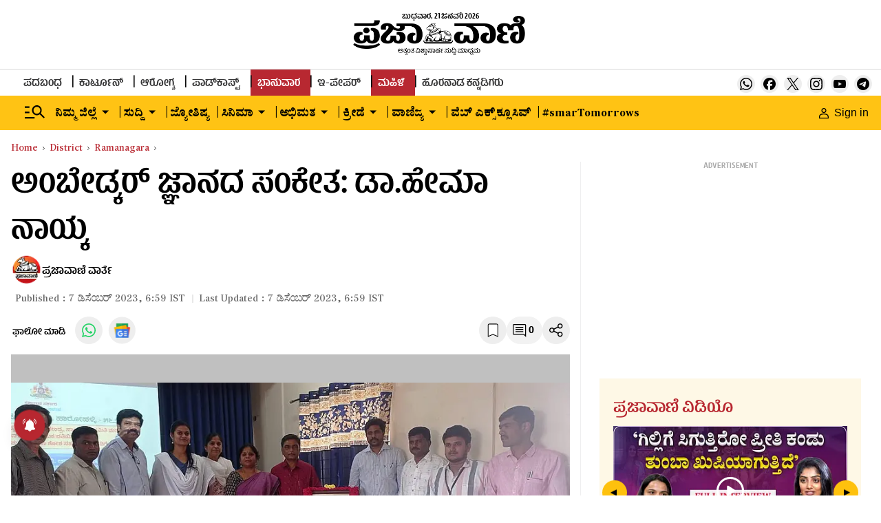

--- FILE ---
content_type: text/html; charset=utf-8
request_url: https://www.google.com/recaptcha/api2/aframe
body_size: 150
content:
<!DOCTYPE HTML><html><head><meta http-equiv="content-type" content="text/html; charset=UTF-8"></head><body><script nonce="1Cfh73naWW1ZtJZgpitepg">/** Anti-fraud and anti-abuse applications only. See google.com/recaptcha */ try{var clients={'sodar':'https://pagead2.googlesyndication.com/pagead/sodar?'};window.addEventListener("message",function(a){try{if(a.source===window.parent){var b=JSON.parse(a.data);var c=clients[b['id']];if(c){var d=document.createElement('img');d.src=c+b['params']+'&rc='+(localStorage.getItem("rc::a")?sessionStorage.getItem("rc::b"):"");window.document.body.appendChild(d);sessionStorage.setItem("rc::e",parseInt(sessionStorage.getItem("rc::e")||0)+1);localStorage.setItem("rc::h",'1768986049454');}}}catch(b){}});window.parent.postMessage("_grecaptcha_ready", "*");}catch(b){}</script></body></html>

--- FILE ---
content_type: application/javascript; charset=utf-8
request_url: https://fundingchoicesmessages.google.com/f/AGSKWxXf1uAQoi-i1AD8T5_IGJHb-Tp54AuznRi77uKV-GZJIDE0AaLyXqL6TF4XM7AA18I9JVYXGeJd4v6-PiHOj0ODvvhv_f9OderfbMy8zS91_R_nOn4h1yFvnGpUotjiz0mpQq6hHgg67lRD2cn0eHaxdYRNnvzvqVQKp5Exho-_-eaaFUkSX0MUKQqP/_/adv-definitions-/adv_left_/miniads?/retrad./wwe_ads.
body_size: -1291
content:
window['86c94773-01d8-40b8-a4c6-5a40b101cd4e'] = true;

--- FILE ---
content_type: application/javascript
request_url: https://fea.assettype.com/tpml/assets/410-b31221c6d487ee918201.js
body_size: 33563
content:
"use strict";(self.__LOADABLE_LOADED_CHUNKS__=self.__LOADABLE_LOADED_CHUNKS__||[]).push([[410],{143(e,c,l){l.d(c,{A:()=>m});var t=l(6540),a=l(5556),n=l.n(a),r=function(e){var c=e.container,l=e.placement,a=e.mode;(0,t.useEffect)(function(){return n()},[]);var n=function(){window._taboola=window._taboola||[],_taboola.push({mode:a,container:c,placement:l,target_type:"mix"}),_taboola.push({flush:!0})};return t.createElement("div",{className:"_34FLz",id:"ad-wrapper-taboola"},t.createElement("div",{id:c}))};r.propTypes={container:n().string,placement:n().string,mode:n().string};const m=r},180(e,c,l){l.d(c,{A:()=>a});var t=l(6540);const a=function(){return t.createElement("svg",{version:"1.1",id:"Layer_1",xmlns:"http://www.w3.org/2000/svg",x:"0px",y:"0px",viewBox:"0 0 496.158 496.158",enableBackground:"new 0 0 496.158 496.158"},t.createElement("path",{fill:"#58D1DD",d:"M248.082,0.003C111.07,0.003,0,111.063,0,248.085c0,137.001,111.07,248.07,248.082,248.07 c137.006,0,248.076-111.069,248.076-248.07C496.158,111.062,385.088,0.003,248.082,0.003z"}),t.createElement("g",null,t.createElement("path",{fill:"#C14E00",d:"M298.486,105.655c-1.959-0.735-50.152-18.669-79.666-17.209 c-18.338,0.888-31.063,20.819-31.599,21.667c-0.501,0.8-0.573,1.796-0.192,2.659c0.383,0.862,1.168,1.479,2.1,1.645l105.969,18.924 c0.166,0.03,0.333,0.044,0.499,0.044c0.621,0,1.229-0.203,1.727-0.586c0.635-0.486,1.034-1.217,1.101-2.011l1.894-22.234 C300.426,107.285,299.676,106.1,298.486,105.655z"}),t.createElement("path",{fill:"#C14E00",d:"M283.058,233.673l-13.998-31.527c-0.566-1.281-2.048-1.891-3.348-1.39l-50.24,19.25 c-1.002,0.384-1.672,1.335-1.692,2.407c-0.021,1.071,0.608,2.049,1.592,2.473c1.312,0.563,32.471,13.788,65.386,12.488 c0.107-0.005,0.211-0.016,0.316-0.033c0.746-0.121,1.41-0.558,1.814-1.208C283.35,235.392,283.414,234.471,283.058,233.673z"})),t.createElement("path",{fill:"#E85E00",d:"M397.451,226.358l-10.256-61.663l10.256-62.25c0.184-1.105-0.52-2.174-1.686-2.564 s-2.475,0.006-3.141,0.949c-13.955,19.732-39.832,49.62-49.864,49.62c-8.78,0-29.989-11.148-39.31-18.193 c-19.637-14.841-46.532-26.955-78.326-26.955c-57.056,0-123.479,31.723-126.447,58.422l38.072,14.726l-37.086-6.98 c8.959,24.991,71.413,54.073,125.461,54.073c35.691,0,67.545-17.124,86.577-32.429c6.176-4.967,22.864-14.757,31.059-14.757 c9.61,0,35.69,29.896,49.872,49.635c0.498,0.691,1.342,1.083,2.214,1.083c0.311,0,0.626-0.049,0.93-0.152 C396.937,228.528,397.635,227.46,397.451,226.358z"}),t.createElement("circle",{fill:"#42423F",cx:"166.159",cy:"142.019",r:"11.852"}),t.createElement("circle",{fill:"#FFFFFF",cx:"169.229",cy:"137.189",r:"4.829"}),t.createElement("g",null,t.createElement("path",{fill:"#C14E00",d:"M308.936,280.446c-0.535-0.848-13.261-20.779-31.599-21.667 c-29.514-1.46-77.707,16.474-79.666,17.209c-1.189,0.445-1.939,1.63-1.831,2.898l1.894,22.234c0.066,0.794,0.466,1.524,1.101,2.011 c0.497,0.383,1.105,0.586,1.727,0.586c0.166,0,0.333-0.014,0.499-0.044l105.968-18.924c0.932-0.165,1.717-0.782,2.1-1.645 C309.51,282.242,309.437,281.246,308.936,280.446z"}),t.createElement("path",{fill:"#C14E00",d:"M280.685,390.34l-50.24-19.25c-1.3-0.501-2.781,0.108-3.348,1.39l-13.998,31.527 c-0.355,0.798-0.291,1.719,0.17,2.46c0.404,0.65,1.068,1.087,1.814,1.208c0.105,0.017,0.209,0.028,0.316,0.033 c32.915,1.3,64.074-11.924,65.386-12.488c0.983-0.423,1.612-1.402,1.592-2.473C282.357,391.675,281.687,390.724,280.685,390.34z"})),t.createElement("path",{fill:"#E85E00",d:"M397.48,334.056c-2.968-26.699-69.392-58.422-126.447-58.422c-31.794,0-58.689,12.114-78.326,26.955 c-9.32,7.045-30.529,18.193-39.31,18.193c-10.032,0-35.909-29.888-49.864-49.62c-0.665-0.943-1.975-1.34-3.141-0.949 s-1.869,1.459-1.686,2.564l10.256,62.25L98.706,396.69c-0.184,1.103,0.514,2.17,1.675,2.563c0.304,0.104,0.619,0.152,0.93,0.152 c0.872,0,1.716-0.392,2.214-1.083c14.182-19.738,40.262-49.635,49.872-49.635c8.194,0,24.883,9.79,31.06,14.757 c19.031,15.305,50.885,32.429,86.576,32.429c54.049,0,116.502-29.082,125.461-54.073l-37.086,6.98L397.48,334.056z"}),t.createElement("circle",{fill:"#42423F",cx:"329.999",cy:"312.349",r:"11.852"}),t.createElement("circle",{fill:"#FFFFFF",cx:"326.929",cy:"307.519",r:"4.829"}),t.createElement("g",null),t.createElement("g",null),t.createElement("g",null),t.createElement("g",null),t.createElement("g",null),t.createElement("g",null),t.createElement("g",null),t.createElement("g",null),t.createElement("g",null),t.createElement("g",null),t.createElement("g",null),t.createElement("g",null),t.createElement("g",null),t.createElement("g",null),t.createElement("g",null))}},209(e,c,l){l.d(c,{A:()=>a});var t=l(6540);const a=function(){return t.createElement("svg",{version:"1.1",id:"Layer_1",xmlns:"http://www.w3.org/2000/svg",x:"0px",y:"0px",viewBox:"0 0 496.159 496.159",enableBackground:"new 0 0 496.159 496.159"},t.createElement("path",{fill:"#58D1DD",d:"M248.083,0.003C111.071,0.003,0,111.063,0,248.085c0,137.001,111.07,248.07,248.083,248.07 c137.006,0,248.076-111.069,248.076-248.07C496.159,111.062,385.089,0.003,248.083,0.003z"}),t.createElement("path",{fill:"#9B0000",d:"M303.188,423.508l-33.423-17.507c-0.256-0.134-0.564-0.126-0.814,0.019 c-6.245,3.637-13.365,5.56-20.589,5.56c-0.051,0-0.095,0.021-0.144,0.029c-0.049-0.008-0.093-0.029-0.144-0.029 c-7.224,0-14.343-1.923-20.588-5.56c-0.25-0.145-0.558-0.152-0.814-0.019l-33.423,17.507c-0.363,0.189-0.537,0.614-0.411,1.003 c6.388,19.814,29.102,33.653,55.236,33.653c0.051,0,0.095-0.021,0.144-0.028c0.048,0.008,0.093,0.028,0.144,0.028 c26.135,0,48.85-13.838,55.236-33.653C303.725,424.122,303.551,423.698,303.188,423.508z"}),t.createElement("path",{fill:"#AA0404",d:"M248.36,411.585c-0.028,0.006-0.108,0.018-0.142,0.024c-0.049-0.008-0.093-0.029-0.144-0.029 c-7.224,0-14.343-1.923-20.588-5.56c-0.25-0.145-0.558-0.152-0.814-0.019l-33.423,17.507c-0.363,0.189-0.537,0.614-0.411,1.003 c6.388,19.814,29.102,33.653,55.236,33.653c0.051,0,0.095-0.021,0.144-0.028c0.034,0.005,0.113,0.017,0.142,0.023 C248.076,457.952,248.076,411.793,248.36,411.585z"}),t.createElement("g",null,t.createElement("path",{fill:"#840303",d:"M351.846,201.877c-1.965-2.806-2.806-0.562-2.806-0.562c5.332,31.431-7.858,47.427-7.858,47.427 c-8.699,13.19-56.968,23.573-56.968,23.573l-1.123,11.225c71-10.383,73.807-48.549,73.807-48.549 C365.035,207.769,351.846,201.877,351.846,201.877z"}),t.createElement("path",{fill:"#840303",d:"M378.225,246.497c-0.28-5.051-2.245-3.087-2.245-3.087c-2.526,36.762-26.66,45.462-26.66,45.462 c-9.261,0.561-31.712,5.052-31.712,5.052c-14.592-5.894-34.236-6.454-34.236-6.454s-8.139,9.261-0.842,10.664 c7.297,1.402,36.763,3.929,36.763,3.929c47.988-3.087,51.355-19.364,51.355-19.364C384.96,267.265,378.225,246.497,378.225,246.497 z"}),t.createElement("path",{fill:"#840303",d:"M305.121,181.672l-2.666,0.14c0,0-12.629-7.577-23.152-7.998c0,0,45.042,26.099,37.043,52.198 c0,0-10.524,17.68-36.202,26.52l2.105,9.682c0,0,37.885-13.471,41.253-33.676C323.502,228.537,330.377,194.301,305.121,181.672z"})),t.createElement("path",{fill:"#9B0000",d:"M358.44,186.443c-7.577,2.104-4.63-9.261-4.63-9.261c-8.419,10.103-26.941,0.421-26.941,0.421 l-16.417,21.047l-42.937-1.263l9.682,25.678l27.362,1.263l-3.789-4.63l30.308-2.947L358.44,186.443z"}),t.createElement("path",{fill:"#840303",d:"M360.545,135.368c-49.952,3.368-95.976,31.711-95.976,31.711c-8.138,4.491-8.699,21.608-8.699,21.608 l10.103,8.7l0.562-10.665c3.306-22.45,23.853-24.976,23.853-24.976c21.89-12.629,75.209-19.645,75.209-19.645 c19.364,0,34.237,22.731,34.237,22.731C395.344,139.016,360.545,135.368,360.545,135.368z"}),t.createElement("g",null,t.createElement("path",{fill:"#9B0000",d:"M274.111,121.898c-21.047,21.048-25.963,64.243-25.963,64.243l3.653,1.003 c1.684-38.868,21.889-62.44,21.889-62.44C274.812,122.319,274.111,121.898,274.111,121.898z"}),t.createElement("path",{fill:"#9B0000",d:"M353.81,117.687c-9.541-38.167-55.846-71-55.846-71c-25.257-15.154-35.64-5.894-35.64-5.894 c34.798,29.747,48.83,86.996,48.83,86.996c-43.778-56.688-49.953-81.944-49.953-81.944 c-26.099,47.471,63.563,129.231,63.563,129.231c21.468,10.804,29.327-0.421,29.327-0.421l4.77,5.893 c0-3.929,7.017-14.032,7.017-14.032C365.878,155.573,353.81,117.687,353.81,117.687z"}),t.createElement("path",{fill:"#9B0000",d:"M185.708,198.65l-16.417-21.047c0,0-18.522,9.682-26.941-0.421c0,0,2.947,11.366-4.63,9.261 l27.362,30.308l30.308,2.947l-3.789,4.63l27.362-1.263l9.682-25.678L185.708,198.65z"})),t.createElement("g",null,t.createElement("path",{fill:"#840303",d:"M211.946,272.316c0,0-48.269-10.383-56.968-23.573c0,0-13.19-15.997-7.858-47.427 c0,0-0.841-2.245-2.806,0.562c0,0-13.189,5.893-5.052,33.115c0,0,2.806,38.166,73.807,48.549L211.946,272.316z"}),t.createElement("path",{fill:"#840303",d:"M212.788,287.47c0,0-19.644,0.561-34.236,6.454c0,0-22.451-4.491-31.712-5.052 c0,0-24.134-8.7-26.66-45.462c0,0-1.964-1.964-2.245,3.087c0,0-6.735,20.767,7.577,36.202c0,0,3.368,16.276,51.355,19.364 c0,0,29.466-2.527,36.763-3.929C220.927,296.731,212.788,287.47,212.788,287.47z"}),t.createElement("path",{fill:"#840303",d:"M179.814,226.012c-7.998-26.099,37.043-52.198,37.043-52.198 c-10.523,0.421-23.152,7.998-23.152,7.998l-2.666-0.14c-25.257,12.628-18.381,46.865-18.381,46.865 c3.368,20.205,41.253,33.676,41.253,33.676l2.105-9.682C190.338,243.692,179.814,226.012,179.814,226.012z"}),t.createElement("path",{fill:"#840303",d:"M231.591,167.079c0,0-46.024-28.344-95.977-31.711c0,0-34.799,3.648-39.289,29.466 c0,0,14.874-22.731,34.237-22.731c0,0,53.32,7.016,75.209,19.645c0,0,20.547,2.526,23.853,24.976l0.562,10.665l10.103-8.7 C240.29,188.688,239.729,171.57,231.591,167.079z"})),t.createElement("g",null,t.createElement("path",{fill:"#9B0000",d:"M222.049,121.898c0,0-0.702,0.421,0.421,2.806c0,0,20.206,23.572,21.889,62.44l3.653-1.003 C248.012,186.141,243.097,142.946,222.049,121.898z"}),t.createElement("path",{fill:"#9B0000",d:"M234.958,45.846c0,0-6.174,25.257-49.953,81.944c0,0,14.032-57.249,48.83-86.996 c0,0-10.383-9.261-35.64,5.894c0,0-46.305,32.833-55.846,71c0,0-12.068,37.885-12.068,48.83c0,0,7.017,10.103,7.017,14.032 l4.77-5.893c0,0,7.858,11.225,29.327,0.421C171.395,175.077,261.058,93.317,234.958,45.846z"})),t.createElement("path",{fill:"#B50606",d:"M248.148,186.141c-18.481,0-42.24,23.033-42.24,94.805c0,101.027,14.742,127.758,42.24,127.758 c27.497,0,42.239-26.169,42.239-127.758C290.387,209.595,266.629,186.141,248.148,186.141z"}),t.createElement("path",{fill:"#CC0E0E",d:"M205.908,280.946c0,101.027,14.742,127.758,42.24,127.758V186.141 C229.666,186.141,205.908,209.174,205.908,280.946z"}),t.createElement("g",null,t.createElement("ellipse",{transform:"matrix(-0.9824 -0.1868 0.1868 -0.9824 427.4489 465.6473)",fill:"#660000",cx:"235.663",cy:"212.685",rx:"4.771",ry:"7.437"}),t.createElement("ellipse",{transform:"matrix(-0.1978 -0.9802 0.9802 -0.1978 104.5387 510.9084)",fill:"#660000",cx:"261.323",cy:"212.679",rx:"7.437",ry:"4.771"})),t.createElement("g",null,t.createElement("path",{fill:"#840303",d:"M248.582,318.117c-25.339,0-40.14-6.498-40.14-6.498s37.611,24.256,79.7,0 C288.142,311.619,273.92,318.117,248.582,318.117z"}),t.createElement("path",{fill:"#840303",d:"M248.555,339.992c-22.96,0-36.373-5.888-36.373-5.888s34.082,21.98,72.22,0 C284.402,334.104,271.516,339.992,248.555,339.992z"}),t.createElement("path",{fill:"#840303",d:"M248.523,360.908c-20.168,0-31.947-5.171-31.947-5.171s29.935,19.306,63.433,0 C280.009,355.737,268.69,360.908,248.523,360.908z"}),t.createElement("path",{fill:"#840303",d:"M248.495,379.643c-17.769,0-28.148-4.556-28.148-4.556s26.376,17.01,55.893,0 C276.239,375.087,266.265,379.643,248.495,379.643z"})),t.createElement("path",{fill:"#B50606",d:"M252.099,183.076l-4.019,0.935l0.171,7.755l3.874-0.009 C252.064,191.757,252.099,183.076,252.099,183.076z"}),t.createElement("polygon",{fill:"#CC0E0E",points:"248.126,184.011 244.074,183.076 244.048,191.775 248.158,191.792 "}),t.createElement("g",null),t.createElement("g",null),t.createElement("g",null),t.createElement("g",null),t.createElement("g",null),t.createElement("g",null),t.createElement("g",null),t.createElement("g",null),t.createElement("g",null),t.createElement("g",null),t.createElement("g",null),t.createElement("g",null),t.createElement("g",null),t.createElement("g",null),t.createElement("g",null))}},553(e,c,l){l.d(c,{A:()=>a});var t=l(6540);const a=function(){return t.createElement("svg",{version:"1.1",id:"Layer_1",xmlns:"http://www.w3.org/2000/svg",x:"0px",y:"0px",viewBox:"0 0 496.159 496.159",enableBackground:"new 0 0 496.159 496.159"},t.createElement("path",{fill:"#AF8D4A",d:"M248.083,0.003C111.071,0.003,0,111.063,0,248.085c0,137.001,111.07,248.07,248.083,248.07 c137.006,0,248.076-111.069,248.076-248.07C496.159,111.062,385.089,0.003,248.083,0.003z"}),t.createElement("path",{fill:"#EAE7D0",d:"M167.373,199.371c-15.639,5.093-30.906,0.336-40.461-6.388c-9.556-6.724-20.828-23.321-18.077-47.33 c4.961-43.284,47.094-43.202,47.094-43.202c-13.176-11.316-31.91-8.684-39.008-6.011c-41.625,15.681-50.474,61.879-50.474,61.879 c-9.358,77.235,95.644,85.017,95.644,85.017c55.194-2.04,60.517-62.722,60.517-62.722 C198.449,182.302,167.373,199.371,167.373,199.371z"}),t.createElement("path",{fill:"#DDD9BF",d:"M167.373,199.371C96.288,209.421,66.448,158.32,66.448,158.32 c-9.358,77.235,95.644,85.017,95.644,85.017c55.194-2.04,60.517-62.722,60.517-62.722 C198.449,182.302,167.373,199.371,167.373,199.371z"}),t.createElement("path",{fill:"#EAE7D0",d:"M428.251,158.32c0,0-8.849-46.198-50.474-61.879c-7.098-2.673-25.832-5.305-39.008,6.011 c0,0,42.133-0.082,47.094,43.202c2.752,24.009-8.521,40.606-18.076,47.33s-24.822,11.48-40.461,6.388 c0,0-31.076-17.069-55.235-18.756c0,0,5.323,60.682,60.517,62.722C332.607,243.337,437.609,235.555,428.251,158.32z"}),t.createElement("path",{fill:"#DDD9BF",d:"M428.251,158.32c0,0-29.84,51.101-100.925,41.051c0,0-31.076-17.069-55.235-18.756 c0,0,5.323,60.682,60.517,62.722C332.607,243.337,437.609,235.555,428.251,158.32z"}),t.createElement("path",{fill:"#4C4A48",d:"M367.007,244.183c-23.533-3.177-46.177,11.646-46.177,19.002c0,7.355,8.18,23.02,39.815,28.133 c23.533,3.177,46.178-20.778,46.178-28.133C406.823,255.829,390.54,247.358,367.007,244.183z"}),t.createElement("path",{fill:"#383736",d:"M360.958,253.385c-14.313-1.933-28.085,7.083-28.085,11.557s4.976,14,24.216,17.111 c14.313,1.932,28.085-12.638,28.085-17.111S375.271,255.316,360.958,253.385z"}),t.createElement("path",{fill:"#4C4A48",d:"M131.202,244.183c-23.533,3.176-39.816,11.646-39.816,19.002c0,7.355,22.645,31.31,46.178,28.133 c31.635-5.113,39.816-20.778,39.816-28.133C177.38,255.829,154.735,241.006,131.202,244.183z"}),t.createElement("path",{fill:"#383736",d:"M137.251,253.385c-14.313,1.932-24.216,7.083-24.216,11.557s13.772,19.042,28.085,17.111 c19.24-3.11,24.216-12.638,24.216-17.111S151.564,251.452,137.251,253.385z"}),t.createElement("path",{fill:"#3F3D3D",d:"M333.445,256.518c0,0,10.828-22.088,4.332-32.483c0,0-7.796-6.063-19.49-7.796 c0,0-39.702-22.497-69.281-22.497c-29.579,0-69.28,22.497-69.28,22.497c-11.693,1.733-19.49,7.796-19.49,7.796 c-6.496,10.395,4.332,32.483,4.332,32.483c2.165,8.662-2.166,26.853-2.166,26.853c-4.764,31.617,34.648,107.411,34.648,107.411 c3.464,6.063,18.181,48.385,51.955,48.385s48.492-42.321,51.956-48.385c0,0,39.414-75.794,34.649-107.411 C335.61,283.371,331.28,265.18,333.445,256.518z"}),t.createElement("path",{fill:"#514F4D",d:"M318.286,216.239c0,0-39.702-22.497-69.281-22.497s-69.28,22.497-69.28,22.497 c-6.338,0,18.768,54.717,18.768,54.717l12.561,89.764c3.464,6.063,4.177,78.447,37.951,78.447s35.918-74.384,39.382-80.447 l11.132-87.764C299.519,270.956,322.887,216.239,318.286,216.239z"}),t.createElement("path",{fill:"#444341",d:"M179.725,216.239c-5.588,0,18.768,54.717,18.768,54.717l12.561,89.764 c3.464,6.063,4.177,78.447,37.951,78.447V193.742C219.426,193.742,179.725,216.239,179.725,216.239z"}),t.createElement("path",{fill:"#383736",d:"M247.76,356.407c-54.905,0-55.357,22.006-55.357,22.006c1.641,12.993,2.818,27.338,4.647,32.916 c1.829,5.578,17.04,29.55,51.955,29.55c34.916,0,49.02-22,51.956-29.55c2.937-7.549,3.007-19.923,4.648-32.916 C305.609,378.413,302.665,356.407,247.76,356.407z"}),t.createElement("g",null,t.createElement("path",{fill:"#161616",d:"M216.35,381.192c-14.065,45.506,26.477,33.923,26.477,33.923 C225.704,409.488,216.35,381.192,216.35,381.192z"}),t.createElement("path",{fill:"#161616",d:"M284.665,381.192c0,0-9.354,28.296-26.477,33.923C258.189,415.115,298.731,426.698,284.665,381.192z "})),t.createElement("g",null,t.createElement("path",{fill:"#282727",d:"M183.768,234.863l-25.121-0.867c0,0-1.733,1.877-0.29,10.973c1.444,9.096,6.209,11.549,6.209,11.549 l33.926,14.438l2.021-3.466L183.768,234.863z"}),t.createElement("path",{fill:"#282727",d:"M339.364,233.996l-25.121,0.867l-16.747,32.627l2.022,3.466l33.926-14.438 c0,0,4.764-2.454,6.208-11.549C341.097,235.873,339.364,233.996,339.364,233.996z"})),t.createElement("path",{fill:"#494949",d:"M339.364,233.996l-0.048,0.002c0.465,1.432,0.77,2.974,0.909,4.582 C340.207,234.924,339.364,233.996,339.364,233.996z"}),t.createElement("path",{fill:"#383736",d:"M316.381,197.175c-8.732-9.666-35.981-18.272-67.847-18.272c-29.389,0-55.285,4.57-66.128,15.725 c-3.477,3.577-5.406,23.848-5.406,23.848c0,12.046,142.308,12.046,142.308,0C319.308,218.475,318.284,199.282,316.381,197.175z"}),t.createElement("path",{fill:"#2D2D2D",d:"M248.534,178.903c-29.389,0-55.285,4.57-66.128,15.725c-3.477,3.577-5.406,23.848-5.406,23.848 c0,6.074,36.18,9.085,72.055,9.034L248.534,178.903z"}),t.createElement("g",null),t.createElement("g",null),t.createElement("g",null),t.createElement("g",null),t.createElement("g",null),t.createElement("g",null),t.createElement("g",null),t.createElement("g",null),t.createElement("g",null),t.createElement("g",null),t.createElement("g",null),t.createElement("g",null),t.createElement("g",null),t.createElement("g",null),t.createElement("g",null))}},2383(e,c,l){l.d(c,{A:()=>r});var t=l(6540),a=l(5556),n=function(e){var c=e.width,l=void 0===c?250:c,a=e.height,n=void 0===a?250:a;return t.createElement("svg",{xmlns:"http://www.w3.org/2000/svg",width:l,height:n,viewBox:"0 0 250 250"},t.createElement("g",{stroke:"none",strokeWidth:"1",fill:"none",fillRule:"evenodd"},t.createElement("g",{fillRule:"nonzero"},t.createElement("g",null,t.createElement("rect",{fill:"#D2D1D1",x:"0",y:"0",width:"250",height:"250"}),t.createElement("path",{d:"M73.875,119.458333 L94.0416667,119.458333 C138.454565,119.458333 174.458333,155.462101 174.458333,199.875 L174.458333,201.541667 C174.458333,245.954565 138.454565,281.958333 94.0416667,281.958333 L73.875,281.958333 L73.875,119.458333 Z",fill:"#A6A6A6",transform:"translate(124.166667, 200.708333) rotate(-90.000000) translate(-124.166667, -200.708333) "}))),t.createElement("path",{d:"M124.583333,164.166667 C148.958333,164.166667 173.333333,142.340548 173.333333,115.416667 C173.333333,88.4927851 151.507215,66.6666667 124.583333,66.6666667 C97.6594518,66.6666667 75.8333333,88.4927851 75.8333333,115.416667 C75.8333333,142.340548 100.208333,164.166667 124.583333,164.166667 Z",id:"Oval-2",stroke:"#D2D1D1",strokeWidth:"5",fill:"#A6A6A6",fillRule:"nonzero"})))};n.propTypes={width:a.number,height:a.number};const r=n},2835(e,c,l){l.d(c,{A:()=>m});var t=l(6540),a=l(5943),n=l(2346),r=l(9859);const m=function(e){var c=e.story;if(!c)return null;if(!c["last-published-at"])return null;var l=(0,a.A)(new Date(c&&c["last-published-at"])),m=(0,n.default)(new Date(c&&c["last-published-at"]),"dd MMMM yyyy, HH:mm",{locale:r.A}).replace("ಫೆಬ್ರವರಿ","ಫೆಬ್ರುವರಿ"),i=l.includes("day")||l.includes("month")||l.includes("year");return t.createElement("div",{className:"story-date IWO4Q"},i?"".concat(m," IST"):"".concat(l," ago"))}},3406(e,c,l){l.d(c,{A:()=>p});var t=l(6540),a=l(5556),n=l(2346),r=l(9859),m=l(4588),i=l(7487),E=l(6062),d=function(e){var c=e.story,l=e.aspectRatio,a=e.imageType,d=e.headerType,p=e.headerLevel,h=(0,n.default)(new Date(c["first-published-at"]),"d MMMM yyyy, H:mm",{locale:r.A}).replace("ಫೆಬ್ರವರಿ","ಫೆಬ್ರುವರಿ");return t.createElement("div",{className:"story-card story-card-6 zK8xz"},t.createElement(m.N,{href:"/".concat(c.slug)},t.createElement("div",{className:"Gri3k"},t.createElement(E.A,{text:c.headline,headerType:d,headerLevel:p,story:c}),t.createElement(i.A,{story:c,aspectRatio:l,imageType:a,widths:[128],showVideoIcon:!0}))),t.createElement("div",{className:"_9Hja7"},t.createElement("div",{className:"tQ46t"},h," IST")))};d.defaultProps={aspectRatio:[16,9],imageType:"image16x9",headerType:2,headerLevel:2},d.propTypes={story:a.object.isRequired,aspectRatio:a.array,imageType:a.string,headerType:a.number,headerLevel:a.number};const p=d},3506(e,c,l){l.d(c,{A:()=>a});var t=l(6540);const a=function(){return t.createElement("svg",{version:"1.1",id:"Layer_1",xmlns:"http://www.w3.org/2000/svg",x:"0px",y:"0px",viewBox:"0 0 496.159 496.159",enableBackground:"new 0 0 496.159 496.159"},t.createElement("path",{fill:"#AF8D4A",d:"M248.083,0.003C111.071,0.003,0,111.063,0,248.085c0,137.001,111.07,248.071,248.083,248.071 c137.006,0,248.076-111.07,248.076-248.071C496.159,111.063,385.089,0.003,248.083,0.003z"}),t.createElement("path",{fill:"#7C4C1D",d:"M342.669,139.736c3.418-11.72,7-89.333-73.591-85.338c-18.652,0.925-28.766,8.482-32.454,20.284 c-3.688,11.801-8.719,40.51-9.439,51.77c-0.85,13.285,1.71,32.496,1.71,32.496s26.141,118.062,35.388,125.577 c7.868,6.394,20.162,14.261,41.305,12.786c12.85-0.896,24.286-9.628,29.872-22.375c11.802-26.921-5.9-64.169-2.582-81.871 C335.461,179.289,337.506,157.439,342.669,139.736z"}),t.createElement("path",{fill:"#DDB17C",d:"M310.011,72.237c-13.267-22.3-45.235-16.854-45.235-16.854 c-14.163,9.085-11.785,43.387-11.785,43.387c0.846,15.243,3.269,17.8,3.269,17.8c7.031,23.184,28.889,27.618,31.925,27.365 c20.523-1.71,23.213-16.183,24.65-20.532c1.437-4.349,2.257-19.553,2.257-19.553C318.48,85.221,310.011,72.237,310.011,72.237z"}),t.createElement("path",{fill:"#666666",d:"M273.935,101.434c-4.457,0.141-7.944,4.225-7.944,4.225c0.028,0.917,3.737,3.857,8.195,3.718 c4.456-0.141,7.943-4.226,7.943-4.226S278.392,101.294,273.935,101.434z"}),t.createElement("path",{fill:"#F7F1ED",d:"M273.97,102.534c-4.216,0.132-7.527,3.663-7.527,3.663c0.024,0.79,3.526,3.313,7.743,3.181 c4.215-0.133,7.526-3.663,7.526-3.663S278.186,102.4,273.97,102.534z"}),t.createElement("circle",{fill:"#5B5B5B",cx:"274.08",cy:"106.04",r:"2.825"}),t.createElement("circle",{fill:"#333333",cx:"274.08",cy:"106.04",r:"1.999"}),t.createElement("path",{fill:"#666666",d:"M297.969,99.011c-4.395,0.751-7.286,5.278-7.286,5.278s4.232,3.306,8.627,2.555 c4.395-0.753,7.44-4.375,7.287-5.28C306.598,101.563,302.364,98.257,297.969,99.011z"}),t.createElement("path",{fill:"#F7F1ED",d:"M298.155,100.094c-4.159,0.711-6.952,4.664-6.952,4.664s3.949,2.797,8.107,2.086 c4.157-0.712,7.084-3.885,6.951-4.665C306.262,102.179,302.312,99.382,298.155,100.094z"}),t.createElement("circle",{fill:"#5B5B5B",cx:"298.73",cy:"103.42",r:"2.825"}),t.createElement("circle",{fill:"#333333",cx:"298.73",cy:"103.42",r:"1.999"}),t.createElement("polygon",{fill:"#FFFFFF",points:"288.822,127.206 279.608,128.193 288.853,129.929 298.079,126.969 "}),t.createElement("path",{fill:"#CE8C78",d:"M288.925,128.97c-3.08,0.204-9.667-0.686-9.667-0.686s3.656,5.716,9.941,5.299 c6.286-0.416,9.106-6.563,9.106-6.563S292.004,128.767,288.925,128.97z"}),t.createElement("path",{fill:"#DB9A83",d:"M293.314,124.796c-2.31,0.153-4.582,0.918-4.582,0.918s-2.346-0.458-4.654-0.305 c-2.31,0.152-4.821,2.875-4.821,2.875s6.021,0,9.612-0.239c3.593-0.238,9.436-1.024,9.436-1.024S295.623,124.643,293.314,124.796z"}),t.createElement("path",{fill:"#E8B1A0",d:"M280.67,127.89l5.752-1.597C282.463,124.774,280.67,127.89,280.67,127.89z"}),t.createElement("g",null,t.createElement("path",{fill:"#7C4C1D",d:"M280.224,94.902c0,0-4.6-0.281-6.268-0.381c-1.666-0.099-4.431,0.021-6.715,0.622 s-6.852,4.448-6.852,4.448s5.169-2.374,7.212-2.615c2.044-0.24,4.208-0.24,6.372,0c2.163,0.241,7.212,1.413,7.212,1.413 L280.224,94.902z"}),t.createElement("path",{fill:"#7C4C1D",d:"M304.832,92.241c-2.353-0.198-5.096,0.159-6.721,0.543c-1.625,0.385-6.108,1.455-6.108,1.455 l-0.347,3.6c0,0,4.771-2.023,6.861-2.634c2.09-0.609,4.222-0.981,6.276-1.097c2.054-0.114,7.555,1.333,7.555,1.333 S307.186,92.439,304.832,92.241z"}),t.createElement("path",{fill:"#7C4C1D",d:"M201.699,177.333c-17.145,0-39.777-11.659-39.777-11.659c-30.176-16.46-56.236-6.172-56.236-6.172 c-29.49,8.916-40.35,26.567-37.684,44.567s20.538,23.328,20.538,23.328c-5.486-12.344,5.487-21.946,5.487-21.946 c21.26-17.831,44.578,0,44.578,0c13.03,8.23,33.604,27.433,33.604,27.433c27.433,21.26,59.666,4.115,59.666,4.115l6.857-66.523 C222.959,180.076,201.699,177.333,201.699,177.333z"})),t.createElement("path",{fill:"#875327",d:"M237.335,183.069c-20,3.5-39.667,11.667-81.333-11.333c-13.485-7.444-43.093-9.375-56-2 c-38.5,22-18.667,44.333-18.667,44.333c1-20.5,29.208-37.996,51-28.333c51.5,22.833,59.333,35.667,92.333,31 S237.335,183.069,237.335,183.069z"}),t.createElement("path",{fill:"#7C4C1D",d:"M251.699,215.386l-53.658,26.186c-7.316,17.375-21.946,25.146-21.946,25.146 c-10.059,1.371-24.352-4.859-39.777-5.03c-20.575-0.228-21.031,17.832-21.031,17.832c0,10.514,13.259,10.973,13.259,10.973 c-5.943-18.29,13.123-14.01,16.688-11.201c7.544,5.944,16.459,10.744,26.29,13.944c9.83,3.2,39.32-3.657,39.32-3.657 c14.631-1.829,50.178-58.409,50.178-58.409L251.699,215.386z"}),t.createElement("g",null,t.createElement("path",{fill:"#DDB17C",d:"M381.838,377.819c-34.364-70.078-122.988-66.296-122.988-66.296 c21.488-25.604,24.46-80.011,24.46-80.011c10.058,4.573,17.809-2.92,19.546-6.172c8.916-16.687-11.43-37.947-11.43-37.947 c-5.486-7.317,0.8-15.317,0.8-15.317c13.259-21.947-7.747-33.652-14.632-33.834c-31.018-0.818-33.877,12.439-41.288,34.102 c-6.356,18.578-30.949,71.056-30.949,71.056c-15.545,20.118-43.306,74.033-45.824,81.444c-2.297,6.761,15.251,10.734,17.768,5.701 c3.278-6.556,8.853-24.05,8.853-24.05l21.946-34.749c4.573-5.486,20.225-23.295,20.225-23.295 c4.857-5.55,16.879-23.3,19.193-25.654c0.736-0.749-4.341,12.455-7.222,19.953c-8.979,23.374-24.894,42.187-24.894,42.187 c-26.861,19.889-28.792,42.588-28.792,42.588c-1.829,24.689,20.574,39.32,20.574,39.32c-10.058,3.658-25.608,2.465-25.608,2.465 c-9.145-3.658-18.813-6.841-27.365-2.28c-8.551,4.561-27.364,11.972-27.364,11.972c-21.033,7.315-25.084,22.804-22.992,28.992 c2.092,6.189,19.203,2.743,19.203,2.743c7.316,0,78.639-17.375,78.639-17.375c32.919-4.571,124.361,4.572,124.361,4.572 C390.984,403.422,381.838,377.819,381.838,377.819z"}),t.createElement("path",{fill:"#DDB17C",d:"M168.698,305.994l-1.446,4.439c-2.682,3.549-4.36,5.595-6.453,9.931 c-2.126,4.407-4.486,12.163-4.486,12.163l3.28,2.376l6.539,3.799l9.165,3.216l6.297-16.006c0,0,0.683-8.007,0.754-9.536l2.363-5.66 C179.785,307.723,174.254,306.154,168.698,305.994z"}),t.createElement("path",{fill:"#DDB17C",d:"M174.518,336.996c-1.272-0.452-2.95,0.324-3.456,1.747l-5.817,17.971 c-0.46,1.292,0.104,2.673,1.257,3.084c1.157,0.412,2.465-0.304,2.925-1.594l6.479-17.811 C176.414,338.97,175.794,337.45,174.518,336.996z"}),t.createElement("path",{fill:"#DDB17C",d:"M169.163,334.981c-1.317-0.491-3.019,0.161-3.547,1.576l-7.384,21.204 c-0.478,1.284,0.101,2.688,1.293,3.131c1.194,0.446,2.552-0.235,3.03-1.519l8.237-20.991 C171.32,336.966,170.479,335.472,169.163,334.981z"}),t.createElement("path",{fill:"#DDB17C",d:"M163.807,333.086c-1.26-0.488-3.024,0.118-3.571,1.527l-6.416,17.479 c-0.544,1.409,0.034,2.947,1.294,3.434c1.26,0.487,2.725-0.257,3.269-1.666l6.889-17.297 C165.818,335.153,165.066,333.573,163.807,333.086z"}),t.createElement("path",{fill:"#DDB17C",d:"M158.801,330.617c-1.178-0.477-1.984,0.722-2.55,2.123l-4.235,9.587 c-0.491,1.215-0.06,2.535,0.962,2.949c1.023,0.412,2.25-0.238,2.741-1.454l4.466-9.716 C160.75,332.705,159.979,331.092,158.801,330.617z"}),t.createElement("path",{fill:"#DDB17C",d:"M183.489,332.609c-0.805-2.691-2.236-8.138-2.236-8.138l-6.774,4.593l3.22,5.294 c0,0-0.542,5.401,0.675,9.277c0.144,0.456,1.622,4.229,3.869,2.802c0.819-0.52,0.306-3.316,0.592-6.288 C183.131,337.056,183.894,333.983,183.489,332.609z"})),t.createElement("path",{fill:"#EFE4DC",d:"M182.745,342.002c0,0-2.134,2.711-0.678,4.848C182.067,346.851,183.32,347.034,182.745,342.002z"}),t.createElement("path",{fill:"#E8C7AF",d:"M154.309,342.148c-0.732-0.327-1.444-0.327-1.854,0.591c-0.03,0.065-0.185,0.347-0.209,0.419 c-0.319,0.92,0.069,1.555,0.75,1.859c0.698,0.312,1.469,0.122,1.921-0.755c0.022-0.042,0.171-0.297,0.19-0.339 C155.516,343.006,155.041,342.476,154.309,342.148z"}),t.createElement("path",{fill:"#F7F3F0",d:"M154.268,342.259c-0.709-0.303-1.393-0.293-1.774,0.595c-0.028,0.064-0.344,0.687-0.367,0.755 c-0.292,0.889-0.338,1.88,0.542,2.257c0.881,0.378,1.622-0.386,2.045-1.235c0.02-0.041,0.331-0.637,0.348-0.679 C155.441,343.066,154.976,342.563,154.268,342.259z"}),t.createElement("path",{fill:"#EFE4DC",d:"M154.219,342.245c-0.71-0.304-1.394-0.293-1.774,0.595c-0.028,0.064-0.14,0.34-0.163,0.409 c-0.292,0.89,0.09,1.493,0.748,1.775c0.676,0.29,1.415,0.096,1.838-0.754c0.02-0.04,0.126-0.29,0.144-0.331 C155.392,343.051,154.927,342.548,154.219,342.245z"}),t.createElement("path",{fill:"#E8C7AF",d:"M156.622,351.661c-0.904-0.372-1.771-0.345-2.235,0.788c-0.034,0.081-0.213,0.431-0.24,0.519 c-0.354,1.131,0.144,1.89,0.98,2.235c0.862,0.354,1.794,0.094,2.313-0.989c0.025-0.053,0.197-0.368,0.219-0.42 C158.124,352.661,157.525,352.032,156.622,351.661z"}),t.createElement("path",{fill:"#F7F3F0",d:"M156.576,351.797c-0.874-0.343-1.707-0.306-2.138,0.79c-0.031,0.079-0.393,0.849-0.418,0.933 c-0.323,1.093-0.343,2.302,0.742,2.728c1.085,0.427,1.96-0.529,2.444-1.578c0.023-0.051,0.378-0.789,0.398-0.839 C158.034,352.736,157.449,352.142,156.576,351.797z"}),t.createElement("path",{fill:"#EFE4DC",d:"M156.516,351.781c-0.875-0.344-1.708-0.306-2.138,0.789c-0.031,0.08-0.158,0.419-0.183,0.504 c-0.323,1.092,0.165,1.815,0.975,2.133c0.834,0.329,1.727,0.065,2.209-0.984c0.023-0.051,0.144-0.359,0.162-0.409 C157.973,352.72,157.389,352.124,156.516,351.781z"}),t.createElement("path",{fill:"#E8C7AF",d:"M160.956,356.976c-0.925-0.311-1.789-0.228-2.178,0.933c-0.028,0.084-0.184,0.445-0.205,0.535 c-0.278,1.151,0.269,1.876,1.128,2.164c0.884,0.298,1.795-0.024,2.242-1.14c0.021-0.053,0.171-0.38,0.189-0.433 C162.522,357.872,161.882,357.287,160.956,356.976z"}),t.createElement("path",{fill:"#F7F3F0",d:"M160.92,357.116c-0.896-0.285-1.723-0.193-2.081,0.93c-0.025,0.081-0.336,0.874-0.355,0.959 c-0.251,1.111-0.189,2.318,0.922,2.671c1.111,0.354,1.92-0.659,2.332-1.738c0.02-0.052,0.326-0.811,0.342-0.862 C162.438,357.954,161.814,357.399,160.92,357.116z"}),t.createElement("path",{fill:"#EFE4DC",d:"M160.858,357.102c-0.895-0.284-1.724-0.19-2.081,0.931c-0.025,0.081-0.128,0.429-0.148,0.515 c-0.25,1.112,0.285,1.8,1.116,2.064c0.854,0.271,1.727-0.05,2.139-1.129c0.02-0.052,0.118-0.368,0.135-0.419 C162.376,357.941,161.753,357.387,160.858,357.102z"}),t.createElement("path",{fill:"#E8C7AF",d:"M167.834,355.969c-0.926-0.311-1.789-0.228-2.178,0.934c-0.027,0.083-0.183,0.444-0.205,0.534 c-0.278,1.151,0.268,1.876,1.127,2.164c0.884,0.296,1.797-0.025,2.242-1.14c0.021-0.056,0.171-0.381,0.189-0.435 C169.4,356.864,168.762,356.279,167.834,355.969z"}),t.createElement("path",{fill:"#F7F3F0",d:"M167.798,356.107c-0.895-0.284-1.724-0.192-2.081,0.93c-0.026,0.081-0.337,0.874-0.355,0.96 c-0.25,1.111-0.189,2.319,0.922,2.671c1.111,0.354,1.92-0.658,2.333-1.737c0.019-0.052,0.325-0.811,0.342-0.863 C169.315,356.947,168.693,356.392,167.798,356.107z"}),t.createElement("path",{fill:"#EFE4DC",d:"M167.736,356.095c-0.895-0.284-1.723-0.191-2.08,0.93c-0.026,0.082-0.129,0.429-0.149,0.516 c-0.25,1.111,0.285,1.8,1.115,2.063c0.854,0.272,1.727-0.05,2.139-1.13c0.021-0.051,0.119-0.367,0.135-0.417 C169.254,356.934,168.631,356.38,167.736,356.095z"}),t.createElement("path",{fill:"#C69661",d:"M178.362,331.121c0,0-0.263,1.745-0.589,3.283c-0.328,1.549-1.441,4.883-1.441,4.883 s1.493-3.539,1.803-4.785c0.313-1.259,0.659-3.427,0.659-3.427L178.362,331.121z"}),t.createElement("g",null,t.createElement("path",{fill:"#CCA172",d:"M241.817,357.149c-10.262,5.701-34.632,9.697-34.632,9.697c17.831,4.915,38.995-7.106,45.264-9.602 c30.795-12.257,81.913,5.226,81.913,5.226C303.272,341.439,261.262,346.347,241.817,357.149z"}),t.createElement("path",{fill:"#CCA172",d:"M242.848,235.17l11.408-22.415l14.653-28.792C259.536,187.393,246.048,226.94,242.848,235.17z"})),t.createElement("path",{fill:"#875327",d:"M295.002,72.736l-12.667-12l-14.732-6.338c-24.341,3.688-36.879,35.404-22.005,95.886 c4.142,16.839-3.688,51.262-22.127,70.808c0,0,43.356-38.015,41.625-62.43C262.531,122.461,243.335,79.403,295.002,72.736z"}),t.createElement("path",{fill:"#9B6432",d:"M265.889,54.647c14.991,4.283,28.78,15.756,38.113,29.756c17.798,26.697,4.732,69.838,0.111,78.42 c-6.885,12.786-20.53,51.754-7.744,82.241c0,0,3.81,13.154-9.958,22.496c0,0-14.629,8.975-21.021,0.615 c0,0,1.967,14.874,25.078,14.874c0,0,28.888-7.376,27.413-33.928c-1.191-21.442,3.368-50.583,8.36-71.793 C358.002,42.403,265.889,54.647,265.889,54.647z"}),t.createElement("path",{fill:"#E8C59E",d:"M278.066,143.697c8.979,4.418,14.395,22.091,14.395,22.091 C297.592,144.267,278.066,143.697,278.066,143.697z"}),t.createElement("g",null),t.createElement("g",null),t.createElement("g",null),t.createElement("g",null),t.createElement("g",null),t.createElement("g",null),t.createElement("g",null),t.createElement("g",null),t.createElement("g",null),t.createElement("g",null),t.createElement("g",null),t.createElement("g",null),t.createElement("g",null),t.createElement("g",null),t.createElement("g",null))}},4006(e,c,l){l.d(c,{A:()=>a});var t=l(6540);const a=function(){return t.createElement("svg",{version:"1.1",id:"Layer_1",xmlns:"http://www.w3.org/2000/svg",x:"0px",y:"0px",viewBox:"0 0 496.159 496.159",enableBackground:"new 0 0 496.159 496.159"},t.createElement("path",{fill:"#F9DC5F",d:"M248.083,0.003C111.071,0.003,0,111.063,0,248.085c0,137.001,111.07,248.07,248.083,248.07 c137.006,0,248.076-111.069,248.076-248.07C496.159,111.062,385.089,0.003,248.083,0.003z"}),t.createElement("path",{fill:"#B97141",d:"M213.286,276.657c27.443-36.322,25.022-81.523,25.022-81.523 c-4.036-58.115-58.115-70.223-58.115-70.223C93.826,101.503,78.49,160.426,78.49,160.426 c-19.372,20.179-12.915,63.765-12.915,63.765c-0.807,10.089-21.995,34.103-21.995,34.103c-4.439,5.449,0.807,9.888,0.807,9.888 c3.027,2.825,11.301,3.833,11.301,3.833c1.21,0.808,1.009,2.826,1.009,2.826l-2.422,8.878c-0.605,3.431,4.641,7.668,4.641,7.668 c0.808,1.614-0.605,3.229-0.605,3.229c-2.018,3.026-2.421,5.448-2.421,5.448c-0.808,4.036,5.65,9.687,5.65,9.687 c0.807,4.035-4.843,12.914-4.843,12.914c-1.615,13.318,9.686,13.722,9.686,13.722h34.708l18.564,40.358l94.438-29.058 C198.757,321.858,213.286,276.657,213.286,276.657z"}),t.createElement("polygon",{fill:"#A55D35",points:"151.538,306.925 66.383,336.386 101.091,336.386 153.152,309.347 153.556,297.642 "}),t.createElement("path",{fill:"#70462A",d:"M238.308,195.134c-4.036-58.115-58.115-70.223-58.115-70.223 C93.826,101.503,78.49,160.426,78.49,160.426c62.958,4.843,65.172,61.318,89.999,107.755c18.118,33.891,38.522,51.973,38.579,47.219 c0.242-20.151,6.218-38.744,6.218-38.744C240.729,240.334,238.308,195.134,238.308,195.134z"}),t.createElement("g",null,t.createElement("path",{fill:"#A55D35",d:"M174.824,222.093c-17.687-4.708-19.981,20.099-19.981,20.099l-0.346,25.725 c4.906,4.321,10.361,5.73,13.602,0.926c5.116-7.588,12.499-18.418,17.879-27.7C193.009,229.011,181.258,223.807,174.824,222.093z"}),t.createElement("path",{fill:"#A55D35",d:"M66.113,263.743c-1.346,9.416-9.416,8.071-9.416,8.071l4.305,1.346 C69.344,272.621,66.113,263.743,66.113,263.743z"}),t.createElement("path",{fill:"#A55D35",d:"M70.823,224.998c0,0,8.071,7.265,23.003-2.422C93.826,222.577,82.93,226.209,70.823,224.998z"})),t.createElement("path",{fill:"#70462A",d:"M95.643,201.793c-5.65-2.422-29.058-1.614-29.058-1.614c-2.152,3.296,0.771,6.659,2.219,6.659 c20.853,0,33.901,5.65,33.901,5.65C102.1,204.416,95.643,201.793,95.643,201.793z"}),t.createElement("g",null,t.createElement("path",{fill:"#B97141",d:"M177.233,210.604c-20.717-5.516-23.408,23.542-23.408,23.542l-0.404,30.133 c5.746,5.063,12.136,6.714,15.932,1.086c5.995-8.888,11.375-16.421,17.497-25.839C195.803,225.757,184.77,212.611,177.233,210.604z "}),t.createElement("path",{fill:"#B97141",d:"M452.579,258.294c0,0-21.188-24.013-21.995-34.103c0,0,6.457-43.586-12.915-63.765 c0,0-15.336-58.923-101.702-35.515c0,0-54.079,12.107-58.115,70.223c0,0-2.421,45.201,25.022,81.523c0,0,14.528,45.201-0.807,71.03 l94.438,29.058l18.564-40.358h34.708c0,0,11.301-0.403,9.686-13.722c0,0-5.65-8.879-4.843-12.914c0,0,6.458-5.65,5.65-9.687 c0,0-0.403-2.421-2.421-5.448c0,0-1.413-1.615-0.605-3.229c0,0,5.247-4.238,4.641-7.668l-2.422-8.878c0,0-0.202-2.018,1.009-2.826 c0,0,8.273-1.008,11.301-3.833C451.772,268.182,457.018,263.743,452.579,258.294z"})),t.createElement("polygon",{fill:"#A55D35",points:"344.622,306.925 342.604,297.642 343.008,309.347 395.069,336.386 429.777,336.386 "}),t.createElement("path",{fill:"#70462A",d:"M315.968,124.911c0,0-54.079,12.107-58.115,70.223c0,0-2.421,45.201,25.022,81.523 c0,0,5.976,18.593,6.218,38.744c0.057,4.754,20.461-13.328,38.579-47.219c24.827-46.437,27.04-102.913,89.999-107.755 C417.67,160.426,402.334,101.503,315.968,124.911z"}),t.createElement("g",null,t.createElement("path",{fill:"#A55D35",d:"M341.317,242.192c0,0-2.295-24.807-19.981-20.099c-6.434,1.713-18.185,6.918-11.154,19.049 c5.38,9.282,12.763,20.112,17.879,27.7c3.241,4.805,8.696,3.395,13.602-0.926L341.317,242.192z"}),t.createElement("path",{fill:"#A55D35",d:"M430.047,263.743c0,0-3.23,8.878,5.111,9.417l4.305-1.346 C439.463,271.814,431.393,273.159,430.047,263.743z"}),t.createElement("path",{fill:"#A55D35",d:"M402.334,222.577c14.932,9.687,23.003,2.422,23.003,2.422 C413.23,226.209,402.334,222.577,402.334,222.577z"})),t.createElement("path",{fill:"#70462A",d:"M429.575,200.179c0,0-23.408-0.808-29.058,1.614c0,0-6.457,2.623-7.063,10.695 c0,0,13.048-5.65,33.901-5.65C428.804,206.838,431.727,203.475,429.575,200.179z"}),t.createElement("path",{fill:"#B97141",d:"M342.334,234.147c0,0-2.691-29.058-23.408-23.542c-7.537,2.007-18.569,15.152-9.618,28.923 c6.122,9.417,11.502,16.951,17.497,25.839c3.796,5.628,10.186,3.977,15.932-1.086L342.334,234.147z"}),t.createElement("g",null),t.createElement("g",null),t.createElement("g",null),t.createElement("g",null),t.createElement("g",null),t.createElement("g",null),t.createElement("g",null),t.createElement("g",null),t.createElement("g",null),t.createElement("g",null),t.createElement("g",null),t.createElement("g",null),t.createElement("g",null),t.createElement("g",null),t.createElement("g",null))}},5051(e,c,l){l.d(c,{A:()=>a});var t=l(6540);const a=function(){return t.createElement("svg",{version:"1.1",id:"Layer_1",xmlns:"http://www.w3.org/2000/svg",x:"0px",y:"0px",viewBox:"0 0 496.162 496.162",enableBackground:"new 0 0 496.162 496.162"},t.createElement("path",{fill:"#F2B12F",d:"M248.086,0.006C111.07,0.006,0,111.06,0,248.09c0,136.996,111.07,248.066,248.086,248.066 c137.004,0,248.076-111.07,248.076-248.066C496.162,111.06,385.09,0.006,248.086,0.006z"}),t.createElement("path",{fill:"#B21212",d:"M141.92,238.174l-41.17-28.047l-44.369,0.176l23.01,31.682l-22.773,31.609l44.371-0.166 l40.945-28.324C143.846,243.185,143.83,240.07,141.92,238.174z"}),t.createElement("path",{fill:"#C11616",d:"M165.709,239.199l-32.539-22.156l-35.074,0.123l18.195,25.039l-18.004,25.002l35.064-0.137 l32.375-22.387C167.232,243.168,167.228,240.715,165.709,239.199z"}),t.createElement("polygon",{fill:"#5E3838",points:"53.914,240.553 265.641,65.09 263.143,62.074 47.908,240.447 263.744,432.588 266.35,429.668 "}),t.createElement("path",{fill:"#7E6060",d:"M449.997,237.152c-6.541-6.729-13.084-13.458-19.617-20.186c-3.436-3.533-7.62-3.776-11.055-2.208 c-3.646,1.18-6.588,4.246-6.656,9.224c-0.049,3.181-0.092,6.351-0.14,9.527l-375.65-2.124c-1.482,1.114-2.779,2.372-3.698,3.861 c-3.111,5.056-1.484,10.717,3.478,14.532c0,0,373.243,4.492,375.576,4.526c-0.041,3.162-0.093,6.324-0.138,9.488 c-0.128,9.089,11.048,13.943,17.582,7.597c6.728-6.54,13.461-13.08,20.189-19.621C453.921,247.834,453.902,241.174,449.997,237.152z "}),t.createElement("path",{fill:"#605151",d:"M31.626,241.379c0.252,3.114,2.033,6.094,5.032,8.401c0,0,373.243,4.492,375.576,4.526 c-0.041,3.162-0.093,6.324-0.138,9.488c-0.128,9.089,11.048,13.943,17.582,7.597c6.728-6.54,13.461-13.08,20.189-19.621 c2.026-1.968,3.035-4.617,3.049-7.276L31.626,241.379z"}),t.createElement("g",null,t.createElement("path",{fill:"#5E3838",d:"M349.34,185.185c-2.037-5.111-4.385-10.139-7.301-15.092c-0.734-1.248-1.504-2.488-2.34-3.734 l-1.332-1.912l-1.316-1.723c-1.627-2.135-3.326-4.24-5.107-6.318c-3.566-4.156-7.482-8.203-11.869-11.912 c-4.359-3.719-9.234-7.039-14.109-9.764c-9.906-5.455-18.494-8.852-26.07-13.67c-3.826-2.373-7.504-4.975-11.078-7.82 c-1.789-1.422-3.547-2.906-5.285-4.436l-2.605-2.352c-0.82-0.756-1.596-1.475-2.346-2.232c-3.012-2.998-5.598-6.16-7.449-9.303 c-2.072-3.137-2.111-6.404-3.123-9.004c-0.947-2.723-1.154-5.809-0.234-9.252c0.449-1.711,1.127-3.494,2.064-5.225 c0.838-1.666,2.279-3.588,3.113-4.742l-0.834,0.514c2.313-1.836,4.693-3.543,7.076-4.828c2.357-1.301,4.766-2.135,6.414-2.02 c0.822,0.055,1.635,0.299,2.445,1.109c0.803,0.779,1.457,2.027,1.926,3.404c0.914,2.801,1.229,6.066,1.166,9.318 c1.4-2.977,2.432-6.174,2.668-9.754c0.092-1.791-0.002-3.727-0.764-5.746c-0.717-2.012-2.363-4.094-4.52-5.248 c-4.4-2.318-8.73-1.928-12.436-1.477c-3.762,0.551-7.221,1.545-10.586,2.66l-0.838,0.523c-1.732,1.031-2.779,1.75-4.068,2.707 c-1.225,0.92-2.398,1.898-3.529,2.945c-2.266,2.096-4.373,4.475-6.205,7.207c-3.666,5.408-6.1,12.424-6.264,19.668 c-0.285,7.377,3.291,13.695,6.26,19.129c3.223,5.453,7.076,10.01,11.121,14.053c1.004,1.018,2.059,1.996,3.064,2.93l2.955,2.656 c2.004,1.768,4.066,3.494,6.176,5.178c4.225,3.373,8.703,6.541,13.359,9.426c9.316,5.861,19.354,9.924,26.889,14.152 c7.588,4.195,13.758,9.604,19.674,16.502c1.469,1.707,2.898,3.484,4.301,5.318l0.959,1.24l0.807,1.162 c0.541,0.818,1.094,1.697,1.625,2.6c2.146,3.641,4.051,7.676,5.703,11.828c6.604,16.725,9.295,35.576,9.359,54.289 c-0.064,18.707-2.756,37.555-9.359,54.289c-1.652,4.154-3.557,8.176-5.703,11.82c-0.531,0.908-1.084,1.789-1.625,2.607 l-0.807,1.154l-0.932,1.201l-2.158,2.748l-2.17,2.607c-5.916,6.908-12.086,12.311-19.674,16.51 c-7.535,4.223-17.572,8.293-26.889,14.154c-9.385,5.822-17.701,12.563-25.49,20.119c-4.17,4.164-7.941,8.639-11.186,14.115 c-2.938,5.441-6.561,11.773-6.105,19.143c0.188,7.213,2.641,14.193,6.313,19.555c1.82,2.709,3.9,5.094,6.15,7.186 c2.342,2.15,4.428,3.801,7.545,5.652l0.814,0.496c3.354,1.129,6.807,2.129,10.551,2.686c3.689,0.453,7.998,0.844,12.35-1.445 c2.143-1.145,3.762-3.205,4.484-5.193c0.764-2.006,0.871-3.926,0.787-5.709c-0.221-3.574-1.232-6.768-2.607-9.746 c0.086,3.246-0.203,6.512-1.105,9.318c-0.457,1.387-1.107,2.645-1.908,3.449c-0.805,0.828-1.639,1.088-2.48,1.156 c-1.691,0.139-4.123-0.697-6.496-1.982c-2.393-1.287-4.789-2.99-7.111-4.818l0.818,0.504c-0.855-1.18-2.313-3.084-3.172-4.75 c-0.947-1.738-1.658-3.52-2.117-5.246c-0.92-3.492-0.697-6.619,0.283-9.365c1.18-2.609,1.168-5.859,3.275-8.988 c1.826-3.125,4.496-6.375,7.385-9.244c6.516-6.334,13.797-12.225,21.379-16.898c7.576-4.828,16.164-8.227,26.07-13.672 c4.875-2.725,9.75-6.051,14.109-9.771c4.387-3.709,8.303-7.756,11.869-11.904l2.611-3.143l2.465-3.139l1.348-1.758l1.332-1.914 c0.836-1.254,1.605-2.494,2.34-3.734c2.916-4.953,5.264-9.982,7.301-15.094c8.031-20.48,10.918-41.854,11.02-62.955 C360.258,227.035,357.371,205.66,349.34,185.185z"}),t.createElement("path",{fill:"#5E3838",d:"M263.738,52.803c-6.488,0-11.754,5.264-11.754,11.75c0,6.488,5.266,11.752,11.754,11.752 s11.752-5.264,11.752-11.752C275.49,58.066,270.227,52.803,263.738,52.803z"})),t.createElement("path",{fill:"#7E6060",d:"M263.738,58.678c-3.242,0-5.877,2.631-5.877,5.875c0,3.244,2.635,5.875,5.877,5.875 s5.873-2.631,5.873-5.875C269.611,61.309,266.98,58.678,263.738,58.678z"}),t.createElement("path",{fill:"#5E3838",d:"M265.693,419.375c-6.486,0-11.75,5.266-11.75,11.752c0,6.488,5.264,11.752,11.75,11.752 c6.49,0,11.754-5.264,11.754-11.752C277.447,424.641,272.184,419.375,265.693,419.375z"}),t.createElement("path",{fill:"#7E6060",d:"M265.693,424.92c-3.238,0-5.873,2.633-5.873,5.879c0,3.242,2.635,5.875,5.873,5.875 c3.246,0,5.879-2.633,5.879-5.875C271.572,427.553,268.939,424.92,265.693,424.92z"}),t.createElement("g",null),t.createElement("g",null),t.createElement("g",null),t.createElement("g",null),t.createElement("g",null),t.createElement("g",null),t.createElement("g",null),t.createElement("g",null),t.createElement("g",null),t.createElement("g",null),t.createElement("g",null),t.createElement("g",null),t.createElement("g",null),t.createElement("g",null),t.createElement("g",null))}},5173(e,c,l){l.d(c,{A:()=>i});var t=l(4467),a=l(6540),n=l(8156),r=l.n(n),m=l(1448);const i=function(e){var c=e.type,l=(0,m.useSelector)(function(e){return r()(e,["qt","config","publisher-attributes","enable_taboola"],!1)}),n=(0,m.useSelector)(function(e){return r()(e,["qt","config","publisher-attributes","taboola_script"],"")});return(0,a.useEffect)(function(){return l&&function(e,c){if(document.getElementById("tb_loader_script"))return null;window._taboola=window._taboola||[],_taboola.push((0,t.A)((0,t.A)({},e,"auto"),"tracking","utm_referrer=taboola"));var l=document.createElement("script");l.src=c,l.id="tb_loader_script",l.defer=!0,document.head.appendChild(l),window.performance&&"function"==typeof window.performance.mark&&window.performance.mark("tbl_ic"),window._taboola=window._taboola||[]}(c,n),function(){return l&&void((e=document.getElementById("tb_loader_script"))&&document&&document.head.removeChild(e));var e}},[]),a.createElement(a.Fragment,null)}},5499(e,c,l){l.d(c,{A:()=>a});var t=l(6540);const a=function(){return t.createElement("svg",{version:"1.1",id:"Layer_1",xmlns:"http://www.w3.org/2000/svg",x:"0px",y:"0px",viewBox:"0 0 496.158 496.158",enableBackground:"new 0 0 496.158 496.158"},t.createElement("path",{fill:"#F9DC5F",d:"M248.082,0.003C111.07,0.003,0,111.063,0,248.085c0,137.001,111.07,248.07,248.082,248.07 c137.006,0,248.076-111.069,248.076-248.07C496.158,111.062,385.088,0.003,248.082,0.003z"}),t.createElement("g",null,t.createElement("rect",{x:"243.029",y:"157.629",fill:"#4C4C48",width:"10.938",height:"202.92"}),t.createElement("path",{fill:"#4C4C48",d:"M268.272,386.501c0-46.279-19.353-45.438-19.353-45.438s-19.353-0.842-19.353,45.438 c0,0,5.049,17.67-78.253,17.67v8.414h195.211v-8.414C263.225,404.171,268.272,386.501,268.272,386.501z"}),t.createElement("path",{fill:"#4C4C48",d:"M248.499,123.134c-4.628,0-10.813,9.808-10.813,31.73s22.467,21.922,22.467,0 C260.153,132.941,253.127,123.134,248.499,123.134z"})),t.createElement("g",null,t.createElement("path",{fill:"#6D6D68",d:"M369.949,191.075c-1.718-0.696-3.685,0.13-4.385,1.853l-36.903,111.909 c-0.594,1.723,0.109,3.686,1.569,4.385c0.352,0.169,0.714,0.248,1.072,0.248c1.126,0,2.193-0.793,2.645-2.1l37.854-111.91 C372.501,193.737,371.672,191.774,369.949,191.075z"}),t.createElement("path",{fill:"#6D6D68",d:"M423.451,304.837l-36.925-111.909c-0.7-1.723-2.667-2.549-4.385-1.853 c-1.723,0.699-2.552,2.662-1.853,4.385l37.877,111.91c0.449,1.307,1.517,2.1,2.644,2.1c0.357,0,0.721-0.079,1.073-0.248 C423.342,308.522,424.044,306.559,423.451,304.837z"}),t.createElement("path",{fill:"#6D6D68",d:"M327.975,304c0,0,0.714,48.485,48.497,48.485S424.255,304,424.255,304L327.975,304L327.975,304z"})),t.createElement("path",{fill:"#4C4C48",d:"M386.404,170.553c-0.007,0.033-0.02,0.066-0.027,0.101c-1.459-2.901-4.23-5.341-7.836-6.499 c-6.525-2.098-13.289,0.783-15.104,6.432c-1.816,5.651,2.002,11.932,8.527,14.028c0.158,0.051,0.316,0.086,0.474,0.131 c-3.192,0.753-6.618,0.694-9.968-0.383c-4.939-1.588-13.397-11.229-31.094-16.917c-14.019-4.506-45.148-5.23-85.213-18.106 l-4.248,13.218c32.111,10.32,64.651,10.515,78.967,14.627c26.484,7.608,32.892,14.99,39.777,20.148 c6.885,5.159,23.311,3.092,27.221-9.075C389.844,182.152,389.134,175.831,386.404,170.553z"}),t.createElement("g",null,t.createElement("path",{fill:"#6D6D68",d:"M168.885,224.837l-38.291-111.909c-0.7-1.723-2.667-2.549-4.385-1.853 c-1.723,0.699-2.552,2.662-1.853,4.385l39.088,111.91c0.463,1.307,1.562,2.1,2.721,2.1c0.368,0,0.742-0.079,1.104-0.248 C168.771,228.522,169.494,226.559,168.885,224.837z"}),t.createElement("path",{fill:"#6D6D68",d:"M114.017,111.075c-1.718-0.696-3.685,0.13-4.385,1.853L71.323,224.837 c-0.611,1.723,0.112,3.686,1.615,4.385c0.362,0.169,0.735,0.248,1.104,0.248c1.159,0,2.258-0.793,2.722-2.1l39.104-111.91 C116.568,113.737,115.739,111.774,114.017,111.075z"}),t.createElement("path",{fill:"#6D6D68",d:"M70.495,224c0,0,0,48.485,49.18,48.485c49.181,0,49.914-48.485,49.914-48.485H70.495z"})),t.createElement("path",{fill:"#4C4C48",d:"M166.357,114.409c-17.696-5.688-30.188-2.778-35.127-4.366c-3.35-1.076-6.168-3.024-8.324-5.496 c0.154,0.055,0.303,0.119,0.461,0.17c6.525,2.097,13.288-0.782,15.104-6.434c1.816-5.648-2.002-11.93-8.527-14.026 c-3.605-1.159-7.281-0.793-10.156,0.717c0.014-0.033,0.023-0.067,0.037-0.099c-5.294,2.7-9.555,7.424-11.516,13.529 c-3.91,12.166,8.236,23.416,16.838,23.234c8.602-0.18,18.109-2.447,44.066,6.8c14.031,4.997,40.592,23.797,72.703,34.118 l4.248-13.218C206.1,136.462,180.377,118.915,166.357,114.409z"}),t.createElement("g",null),t.createElement("g",null),t.createElement("g",null),t.createElement("g",null),t.createElement("g",null),t.createElement("g",null),t.createElement("g",null),t.createElement("g",null),t.createElement("g",null),t.createElement("g",null),t.createElement("g",null),t.createElement("g",null),t.createElement("g",null),t.createElement("g",null),t.createElement("g",null))}},5765(e,c,l){l.d(c,{A:()=>a});var t=l(6540);const a=function(e){var c=e.width,l=void 0===c?"40":c,a=e.height,n=void 0===a?"40":a;return t.createElement("svg",{xmlns:"http://www.w3.org/2000/svg",width:l,height:n},t.createElement("path",{fill:"#FFF",d:"M15.15 14.25v11.5c0 .6.258 1.05.775 1.35.517.3 1.025.283 1.525-.05l9.05-5.8c.467-.3.7-.717.7-1.25s-.233-.95-.7-1.25l-9.05-5.8c-.5-.333-1.008-.35-1.525-.05-.517.3-.775.75-.775 1.35zM20 40c-2.733 0-5.317-.525-7.75-1.575-2.433-1.05-4.558-2.483-6.375-4.3-1.817-1.817-3.25-3.942-4.3-6.375C.525 25.317 0 22.733 0 20c0-2.733.525-5.317 1.575-7.75 1.05-2.433 2.483-4.558 4.3-6.375 1.817-1.817 3.942-3.25 6.375-4.3C14.683.525 17.267 0 20 0c2.733 0 5.317.525 7.75 1.575 2.433 1.05 4.558 2.483 6.375 4.3 1.817 1.817 3.25 3.942 4.3 6.375C39.475 14.683 40 17.267 40 20c0 2.733-.525 5.317-1.575 7.75-1.05 2.433-2.483 4.558-4.3 6.375-1.817 1.817-3.942 3.25-6.375 4.3C25.317 39.475 22.733 40 20 40zm0-3c4.667 0 8.667-1.667 12-5s5-7.333 5-12-1.667-8.667-5-12-7.333-5-12-5-8.667 1.667-12 5-5 7.333-5 12 1.667 8.667 5 12 7.333 5 12 5z"}))}},5813(e,c,l){l.d(c,{A:()=>a});var t=l(6540);const a=function(){return t.createElement("svg",{version:"1.1",id:"Layer_1",xmlns:"http://www.w3.org/2000/svg",x:"0px",y:"0px",viewBox:"0 0 496.159 496.159",enableBackground:"new 0 0 496.159 496.159"},t.createElement("path",{fill:"#F2B12F",d:"M248.083,0.003C111.071,0.003,0,111.063,0,248.085c0,137.001,111.07,248.071,248.083,248.071 c137.006,0,248.076-111.07,248.076-248.071C496.159,111.063,385.089,0.003,248.083,0.003z"}),t.createElement("path",{fill:"#7A582B",d:"M398.941,294.253l36.136,1.853c-14.825-48.181-51.887-44.475-51.887-44.475l38.915-37.988 c-39.842-1.853-49.107-25.943-49.107-25.943l20.384-22.238c-2.78-7.412-31.503-11.118-31.503-11.118 c4.633-4.633,3.707-26.87,3.707-26.87c-11.119,1.854-37.062-3.707-37.062-3.707c5.559-8.338,18.531-6.485,18.531-6.485 c-20.384-22.237-64.859-5.559-64.859-5.559c-1.236-13.282,4.325-20.693,4.325-20.693c-21.002-5.56-33.356,16.06-33.356,16.06 l-6.794-21.001l-3.706,21.001c-11.119-2.471-25.943-26.561-25.943-26.561c-11.119,9.884,3.088,38.916,3.088,38.916 c-27.797-24.708-62.389-14.208-62.389-14.208c0,16.06,25.944,37.681,25.944,37.681c-23.472-19.15-67.948-9.266-67.948-9.266 c4.942,17.295,16.678,22.237,16.678,22.237l-42.005,58.68c-39.534,21.62-27.179,72.891-27.179,72.891 c16.678-21.62,42.815-12.973,42.815-12.973c-7.219,4.942-27.991,9.884-27.991,9.884c6.177,2.472,13.589,5.56,13.589,5.56 c-22.855,8.03-22.237,37.063-22.237,37.063c11.118-4.324,36.639-0.618,36.639-0.618c-6.601-0.618-20.578,15.442-20.578,15.442 c8.03,4.324,30.267,6.177,30.267,6.177c-21.002,12.973-12.972,29.65-12.972,29.65c10.501-5.56,27.797-8.647,27.797-8.647 c11.736,1.234,19.149,3.706,19.149,3.706c0,16.678,11.119,32.12,11.119,32.12c0-12.972,11.737-14.207,11.737-14.207 c3.088,19.767,11.736,17.296,11.736,17.296c1.235-9.266,12.354-8.03,12.354-8.03c-2.471,1.853-4.016,8.338-4.016,8.338 c24.091,6.486,45.401-8.338,45.401-8.338l-0.926,15.751c0-8.339,16.679-7.413,16.679-7.413c12.044,10.192,34.282,4.634,34.282,4.634 c-10.192-4.634-0.927-16.679-0.927-16.679c29.65,16.679,52.814-1.853,52.814-1.853c-10.192,0-20.384-8.34-20.384-8.34l50.961,1.854 l-25.943-15.751c16.678,7.412,41.694-7.413,41.694-7.413l-18.53-8.339c9.265-7.412,29.649,1.854,29.649,1.854 c0.927-15.752-12.972-32.43-12.972-32.43c15.752,2.779,27.796,14.825,27.796,14.825 C419.325,303.519,398.941,294.253,398.941,294.253z"}),t.createElement("path",{fill:"#D6953E",d:"M328.513,203.984c10.954-25.878-28.438-65.434-85.661-52.739 c-57.222-12.694-98.714,26.861-87.762,52.739c3.415,8.066-17.117,54.272,8.553,82.144c5.622,6.103,28.21,70.716,28.21,70.716 c0.79,1.381,25.19,6.627,48.714,7.004c0,0.009,0,0.023,0,0.023c0.411-0.001,0.823-0.007,1.234-0.011 c0.411,0.004,0.824,0.01,1.234,0.011c0,0,0-0.015,0-0.023c23.524-0.377,47.925-5.623,48.714-7.004c0,0,22.59-64.613,28.211-70.716 C345.631,258.256,325.099,212.05,328.513,203.984z"}),t.createElement("path",{fill:"#C18236",d:"M242.852,151.245c-57.222-12.694-98.714,26.861-87.762,52.739 c3.415,8.066-17.117,54.272,8.553,82.144c5.622,6.103,28.21,70.716,28.21,70.716c0.79,1.381,25.19,6.627,48.714,7.004 c0,0.009,0,0.023,0,0.023c0.411-0.001,0.823-0.007,1.234-0.011c0.411,0.004,0.824,0.01,1.234,0.011c0,0,0-0.015,0-0.023 L242.852,151.245z"}),t.createElement("path",{fill:"#D6953E",d:"M255.313,361.594l-12.461-8.826l-12.716,8.901l-36.815-4.826 c3.339,5.845,20.203,24.079,20.203,24.079c12.828,15.134,45.832,14.034,59.74,0c0,0,16.864-18.234,20.203-24.079L255.313,361.594z"}),t.createElement("path",{fill:"#BC7928",d:"M280.533,283.009c-16.379-13.906-16.29-45.451-32.789-53.355c-1.579-0.758-7.148-0.796-8.644-0.104 c-16.458,7.605-16.557,39.491-33.01,53.46c-29.153,24.754-38.872,53.174-16.501,75.359c9.91,9.829,43.455,12.377,43.455,12.377 s8.906-10.815,9.086-10.863c0.165,0.044,2.2,0.044,2.364,0c0.181,0.048,9.085,10.863,9.085,10.863s33.546-2.548,43.456-12.377 C319.405,336.183,309.686,307.763,280.533,283.009z"}),t.createElement("path",{fill:"#D6953E",d:"M277.639,288.567c-15.106-12.825-15.023-54.343-30.24-61.634c-1.457-0.698-6.592-0.733-7.972-0.097 c-15.179,7.015-15.27,48.847-30.442,61.73c-26.887,22.828-35.849,49.039-15.219,69.5c9.139,9.063,40.076,11.414,40.076,11.414 s8.213-9.975,8.379-10.02c0.151,0.041,2.029,0.041,2.181,0c0.167,0.045,8.379,10.02,8.379,10.02s30.937-2.351,40.077-11.414 C313.488,337.606,304.525,311.395,277.639,288.567z"}),t.createElement("path",{fill:"#C18236",d:"M242.852,226.239c-1.638-0.016-2.735,0.279-3.425,0.598c-15.179,7.015-15.27,48.847-30.442,61.73 c-26.887,22.828-35.849,49.039-15.219,69.5c9.139,9.063,40.076,11.414,40.076,11.414s8.213-9.975,8.379-10.02 c0.079,0.021,0.627,0.031,1.156,0.03C243.862,359.491,242.852,226.239,242.852,226.239z"}),t.createElement("g",null,t.createElement("path",{fill:"#3F2308",d:"M278.084,321.127c-16.492-8.386-33.68-10.519-34.403-10.604c-0.098-0.014-0.189,0.021-0.287,0.024 c-0.096-0.004-0.188-0.038-0.286-0.024c-0.723,0.085-17.912,2.218-34.403,10.604c-0.542,0.276-0.892,0.824-0.913,1.433 c-0.02,0.607,0.292,1.179,0.814,1.49l33.845,20.175c0.264,0.157,0.559,0.235,0.854,0.235c0.03,0,0.06-0.009,0.088-0.011 c0.03,0.002,0.059,0.011,0.09,0.011c0.295,0,0.591-0.078,0.855-0.235l33.845-20.175c0.521-0.312,0.833-0.883,0.814-1.49 C278.976,321.952,278.627,321.404,278.084,321.127z"}),t.createElement("path",{fill:"#3F2308",d:"M279.202,365.409c-0.396-0.902-1.449-1.312-2.35-0.915c-11.653,5.127-20.291,5.79-25.677,1.966 c-4.451-3.159-5.81-8.87-6.199-12.757c0.185-2.452,0.034-11.09,0.016-11.285c-0.087-0.914-0.853-1.595-1.746-1.606 c-0.005,0-0.01-0.002-0.016-0.003c-0.98-0.089-1.841,0.651-1.922,1.634c-0.016,0.196-0.144,8.851,0.077,11.319 c-0.334,3.851-1.607,9.471-5.971,12.639c-5.362,3.891-14.099,3.25-25.971-1.909c-0.904-0.395-1.955,0.021-2.346,0.925 c-0.394,0.903,0.021,1.954,0.924,2.347c7.199,3.128,13.436,4.693,18.666,4.693c4.295,0,7.912-1.056,10.822-3.169 c2.816-2.044,4.593-4.808,5.713-7.625c1.163,2.851,2.991,5.646,5.872,7.696c2.902,2.065,6.477,3.099,10.699,3.099 c5.199,0,11.38-1.566,18.495-4.697C279.189,367.363,279.599,366.31,279.202,365.409z"})),t.createElement("g",null,t.createElement("path",{fill:"#282727",d:"M173.911,208.384c12.468,46.939,50.606,9.534,50.606,9.534 C202.698,223.052,173.911,208.384,173.911,208.384z"}),t.createElement("path",{fill:"#282727",d:"M261.654,217.918c0,0,38.138,37.405,50.606-9.534C312.261,208.384,283.473,223.052,261.654,217.918z "})),t.createElement("path",{fill:"#6D4D25",d:"M236.435,207.65c-0.55-2.2-2.75-3.851-2.75-3.851s-7.701,5.318-13.202,5.501 c-10.339,0.345-24.937-4.033-34.288-5.501c-9.351-1.467-16.319,0-16.319,0s14.486,21.82,54.641,15.586 c5.429-0.844,8.067-4.034,10.359-7.06C234.877,212.326,236.986,209.85,236.435,207.65z"}),t.createElement("path",{fill:"#7A582B",d:"M299.975,203.799c-9.351,1.468-23.949,5.846-34.288,5.501c-5.5-0.183-13.202-5.501-13.202-5.501 s-2.2,1.65-2.75,3.851s1.559,4.676,1.559,4.676c2.292,3.025,4.93,6.216,10.359,7.06c40.155,6.234,54.641-15.586,54.641-15.586 S309.327,202.332,299.975,203.799z"}),t.createElement("path",{fill:"#D6953E",d:"M154.794,162.576c-18.826-14.1-43.06-13.548-54.13,1.233c-11.07,14.78-4.783,38.191,14.044,52.29 C133.534,230.2,173.62,176.676,154.794,162.576z"}),t.createElement("path",{fill:"#C98431",d:"M162.791,185.09c-14.671-16.132-35.12-24.449-45.675-18.578c-10.555,5.87-7.216,23.706,7.456,39.838 S177.464,201.222,162.791,185.09z"}),t.createElement("path",{fill:"#D6953E",d:"M385.22,163.809c-11.069-14.781-35.304-15.333-54.129-1.233 c-18.826,14.101,21.26,67.624,40.086,53.523C390.003,202,396.29,178.589,385.22,163.809z"}),t.createElement("path",{fill:"#C98431",d:"M374.918,170.547c-5.87-10.555-23.706-7.216-39.838,7.456s5.128,52.892,21.26,38.219 C372.472,201.551,380.79,181.102,374.918,170.547z"}),t.createElement("g",null,t.createElement("path",{fill:"#7A582B",d:"M351.088,191.13c-5.039-2.063-14.349-17.636-14.349-17.636l22.825-3.075 c-11.118-14.354-55.595-14.257-55.595-14.257c12.244,15.584,27.98,68.96,27.98,68.96c6.259,3.868,10.151,8.729,10.151,8.729 c5.676-7.479-0.81-25.166-0.81-25.166l9.364-5.316l-10.38-8.17C340.274,195.2,356.127,193.192,351.088,191.13z"}),t.createElement("path",{fill:"#7A582B",d:"M274.586,136.141l-67.047,4.117l6.47,17.056l14.702,8.822l3.53-9.41c0,0,9.999,7.057,9.999,10.586 l8.822-18.82l7.057,10.587l6.47-7.059l2.94,12.352l10.586-9.41L274.586,136.141z"}),t.createElement("path",{fill:"#7A582B",d:"M172.615,163.105c-14.123-4.762-50.211,8.168-50.211,8.168l10.445,11.566 c-8.953,0.681-22.383,21.769-22.383,21.769c1.492,6.123,24.373,4.082,24.373,4.082l-10.445,6.803 c4.974,8.164,25.614,7.213,25.614,7.213l14.675-25.58l11.439-17.689L172.615,163.105z"})),t.createElement("g",null,t.createElement("ellipse",{fill:"#8C5519",cx:"290.22",cy:"328.39",rx:"4.125",ry:"2.475"}),t.createElement("ellipse",{fill:"#8C5519",cx:"276.2",cy:"341.32",rx:"4.125",ry:"2.476"}),t.createElement("ellipse",{fill:"#8C5519",cx:"292.7",cy:"348.74",rx:"4.125",ry:"2.475"}),t.createElement("ellipse",{fill:"#8C5519",cx:"196.71",cy:"328.39",rx:"4.125",ry:"2.475"}),t.createElement("ellipse",{fill:"#8C5519",cx:"210.74",cy:"341.32",rx:"4.125",ry:"2.476"}),t.createElement("ellipse",{fill:"#8C5519",cx:"194.24",cy:"348.74",rx:"4.125",ry:"2.475"})),t.createElement("g",null),t.createElement("g",null),t.createElement("g",null),t.createElement("g",null),t.createElement("g",null),t.createElement("g",null),t.createElement("g",null),t.createElement("g",null),t.createElement("g",null),t.createElement("g",null),t.createElement("g",null),t.createElement("g",null),t.createElement("g",null),t.createElement("g",null),t.createElement("g",null))}},6062(e,c,l){l.d(c,{A:()=>g});var t=l(45),a=l(2766),n=l(6540),r=l(5556),m=l(8156),i=l.n(m),E=l(1252);const d=function(e){var c=e.width,l=void 0===c?10:c,t=e.height,a=void 0===t?10:t;return n.createElement("svg",{className:"live-icon pKFsq",xmlns:"http://www.w3.org/2000/svg",width:l,height:a,viewBox:"0 0 250 250"},n.createElement("defs",null,n.createElement("clipPath",{id:"clip-live_icon"},n.createElement("rect",{width:"250",height:"250"}))),n.createElement("g",{id:"live_icon",clipPath:"url(#clip-live_icon)"},n.createElement("rect",{width:"250",height:"250",fill:"#fff",fillOpacity:"0"}),n.createElement("g",{id:"Ellipse_35","data-name":"Ellipse 35",transform:"translate(6 6)",fill:"none",stroke:"red",strokeWidth:"15"},n.createElement("circle",{cx:"119",cy:"119",r:"119",stroke:"none"}),n.createElement("circle",{cx:"119",cy:"119",r:"111.5",fill:"none"})),n.createElement("circle",{className:"GP7K-",id:"Ellipse_36","data-name":"Ellipse 36",cx:"69",cy:"69",r:"69",transform:"translate(56 56)",fill:"red"})))};var p=["text","headerType","headerLevel","story","lineClamp","alternativeHeadline"],h={"./headline.m.css":{headline:"PyI5Q","headline-type-1":"gJ0ch","headline-type-2":"cP-2u","headline-type-3":"pvF8k","headline-type-4":"eqK9R","headline-type-5":"qxDp6","headline-type-6":"_8dIiz","headline-type-7":"_06dh9","headline-type-8":"I3PP1","headline-type-9":"BeWCX","headline-type-10":"t9ufX","headline-type-11":"UHadz"}},o=function(e){var c=e.text,l=e.headerType,r=e.headerLevel,m=e.story,o=e.lineClamp,g=e.alternativeHeadline,u=((0,t.A)(e,p),"h"+r),f=g?(0,E.FD)(m):c,s="line-clamp line-clamp-".concat(o),C=i()(m,["metadata","is-closed"],!1);return n.createElement(n.Fragment,null,n.createElement(u,{className:("headline headline-type-".concat(l," ").concat(s)?"headline headline-type-".concat(l," ").concat(s)+" ":0)+(0,a.A)("headline headline-type-".concat(l),h,{autoResolveMultipleImports:!0,handleMissingStyleName:"throw"})},"live-blog"!==m["story-template"]||C?null:n.createElement("span",{className:"red-dot-wrapper"},n.createElement(d,null)),null!=f&&f.length?f:c))};o.defaultProps={headerType:1,headerLevel:3,lineClamp:3,alternativeHeadline:!0},o.propTypes={text:r.string,story:r.object,headerType:r.number,headerLevel:r.number,useAlternateHeadline:r.bool,alternativeHeadline:r.bool,lineClamp:r.number};const g=o},6948(e,c,l){l.d(c,{A:()=>n});var t=l(454),a=l(6540);const n=function(e){return(0,t.A)(e),a.createElement("svg",{version:"1.1",id:"Layer_1",xmlns:"http://www.w3.org/2000/svg",x:"0px",y:"0px",viewBox:"0 0 496.158 496.158",enableBackground:"new 0 0 496.158 496.158"},a.createElement("path",{fill:"#F9DC5F",d:"M248.082,0.003C111.07,0.003,0,111.063,0,248.085c0,137.001,111.07,248.07,248.082,248.07 c137.006,0,248.076-111.069,248.076-248.07C496.158,111.062,385.088,0.003,248.082,0.003z"}),a.createElement("path",{fill:"#A3947C",d:"M235.765,118.016c-0.525-0.524-2.584-2.584-3.109-3.109c-9.275-9.274-36.705,3.118-61.262,27.676 c-24.559,24.56-36.951,51.987-27.676,61.262c0.525,0.524,2.584,2.584,3.109,3.109c9.273,9.274,36.701-3.118,61.26-27.677 C232.646,154.719,245.038,127.29,235.765,118.016z"}),a.createElement("path",{fill:"#918169",d:"M171.393,142.583c-24.559,24.56-36.951,51.987-27.676,61.262c0.525,0.524,2.584,2.584,3.109,3.109 c9.273,9.274,36.701-3.118,61.26-27.677L171.393,142.583z"}),a.createElement("rect",{x:"158.155",y:"170.332",transform:"matrix(-0.7071 0.7071 -0.7071 -0.7071 478.4516 157.8728)",fill:"#A3947C",width:"96.749",height:"15.391"}),a.createElement("rect",{x:"165.097",y:"187.087",transform:"matrix(-0.7071 0.7071 -0.7071 -0.7071 461.6841 198.3306)",fill:"#918169",width:"49.34",height:"15.393"}),a.createElement("path",{fill:"#A3947C",d:"M412.991,305.866l-38.188-86.822c-34.924-63.343-72.076-80.919-72.076-80.919 c-19.988-8.62-64.943,9.59-64.943,9.59l-30.794,29.58l-0.015-0.016l-0.373,0.388l-0.387,0.372l0.016,0.016l-29.582,30.794 c0,0-18.207,44.952-9.588,64.941c0,0,17.578,37.155,80.92,72.075l86.822,38.188c0,0,22.146,4.738,52.385-25.044l0.011,0.011 c0.13-0.129,0.247-0.256,0.372-0.384c0.131-0.128,0.259-0.246,0.387-0.375l-0.01-0.011 C417.729,328.013,412.991,305.866,412.991,305.866z"}),a.createElement("path",{fill:"#918169",d:"M387.948,358.25c0.01,0.011-180.958-180.956-180.958-180.956l-0.015-0.016l-0.373,0.388l-0.387,0.372 l0.016,0.016l-29.582,30.795c0,0-18.207,44.952-9.588,64.941c0,0,17.578,37.155,80.92,72.075l86.822,38.188 c0,0,22.146,4.738,52.385-25.044l0.011,0.011c0.13-0.129,0.247-0.256,0.372-0.384c0.131-0.128,0.259-0.246,0.387-0.375 L387.948,358.25z"}),a.createElement("path",{fill:"#414140",d:"M224.421,123.141c-7.558-7.558-29.908,2.541-49.918,22.552 c-20.012,20.012-30.109,42.361-22.553,49.918c7.557,7.557,29.906-2.541,49.92-22.552 C221.878,153.048,231.977,130.698,224.421,123.141z"}),a.createElement("path",{fill:"#A3947C",d:"M394.7,162.184c-16.23-30.965-51.829-44.304-79.51-29.794c-27.682,14.51-36.963,51.375-20.73,82.34 c16.23,30.966,51.829,44.305,79.51,29.795C401.653,230.014,410.933,193.15,394.7,162.184z M365.004,227.419 c-19.237,10.084-43.976,0.814-55.254-20.705c-11.278-21.517-4.831-47.135,14.406-57.219c19.235-10.083,43.974-0.813,55.254,20.706 C390.69,191.718,384.239,217.336,365.004,227.419z"}),a.createElement("path",{fill:"#918169",d:"M243.349,265.842c-30.966-16.232-67.83-6.951-82.34,20.731c-14.51,27.68-1.172,63.279,29.793,79.51 c30.966,16.232,67.83,6.951,82.342-20.731C287.652,317.671,274.313,282.073,243.349,265.842z M256.037,336.385 c-10.083,19.235-35.7,25.687-57.218,14.406c-21.52-11.279-30.788-36.018-20.705-55.253c10.084-19.236,35.701-25.686,57.219-14.406 S266.121,317.149,256.037,336.385z"}),a.createElement("path",{fill:"#98CAD8",d:"M205.835,169.055c0,0-38.207,3.371-61.805,15.17c0,0-72.666,41.015-59.557,111.809 c13.111,70.793,58.621,78.659,69.297,77.536c0,0-23.973-80.907-5.619-124.356C166.423,205.958,205.835,169.055,205.835,169.055z"}),a.createElement("path",{fill:"#C1DFE8",d:"M126.053,210.257c-20.977,16.481-39.058,36.824-35.21,78.659 c5.994,65.175,53.938,77.161,53.938,77.161C83.351,305.398,126.053,210.257,126.053,210.257z"}),a.createElement("g",null),a.createElement("g",null),a.createElement("g",null),a.createElement("g",null),a.createElement("g",null),a.createElement("g",null),a.createElement("g",null),a.createElement("g",null),a.createElement("g",null),a.createElement("g",null),a.createElement("g",null),a.createElement("g",null),a.createElement("g",null),a.createElement("g",null),a.createElement("g",null))}},7414(e,c,l){l.d(c,{A:()=>n});var t=l(6540),a=function(e){var c=e.color,l=e.height,a=e.width;return t.createElement("svg",{width:a,height:l,viewBox:"0 0 16 18",fill:"none",xmlns:"http://www.w3.org/2000/svg"},t.createElement("path",{d:"M15.9766 9L7.88086 17.0957L6.55762 15.7412L6.21289 15.3877L11.4082 10.1924H0V7.80762H11.4082L6.56152 2.96094L6.21289 2.61133L6.55762 2.25781L7.88086 0.904297L15.9766 9Z",fill:c}))};a.defaultProps={width:28,height:28,color:"white"};const n=a},7487(e,c,l){l.d(c,{A:()=>u});var t=l(2766),a=l(6540),n=l(5556),r=l(1448),m=l(8156),i=l.n(m),E=l(6942),d=l.n(E),p=l(7543),h=l(5765),o={"./cardImage.m.css":{"card-image-wrapper":"zrNbR","card-image-container":"zq3uv","fallback-wrapper":"VybiX","hero-image":"pPZJI",none:"DM45R","qt-image-dynamic":"vSfbh",image16x9:"fpoo6",image4x3:"_0G-rm",image3x2:"oUC5x",image2x1:"_2s7w5",image1x1:"TvLjn",image3x4:"_3XxBc",image2x3:"dw0Bu",image5x4:"A7qER",image6x4:"e-Kni",image9x16:"II9Kk","camera-icon-wrapper":"yTrdc","video-icon-wrapper":"WVx3L",image:"KU3PS","image-object-cover":"QlZVb","image-object-contain":"JpNAs",fallback:"pSZ7U"}},g=function(e){var c,l,n,m=e.story,E=e.aspectRatio,g=e.defaultWidth,u=e.imageType,f=e.widths,s=e.sizes,C=(e.eager,e.showAlternateImage),M=e.delay,z=e.showVideoIcon,w=e.showCameraIcon,A=e.showMetaData,v=e.imgParams,x=(0,r.useSelector)(function(e){return i()(e,["qt","pageType"])}),y=d()("qt-image-dynamic",{image16x9:"image16x9"===u},{image4x3:"image4x3"===u},{image1x1:"image1x1"===u},{image2x1:"image2x1"===u},{image3x4:"image3x4"===u},{image3x2:"image3x2"===u},{image2x3:"image2x3"===u},{image5x4:"image5x4"===u},{image9x16:"image9x16"===u}),D="story-page"===x,F=i()(null==m||null===(c=m.alternative)||void 0===c?void 0:c.home,["default","hero-image","hero-image-s3-key"],"");return n=C&&!D&&F?F:(null==m?void 0:m["hero-image-s3-key"])||F,a.createElement(a.Fragment,null,n?a.createElement("div",{className:"card-image-wrapper zrNbR",id:"image-wrapper-".concat(x)},a.createElement("div",{className:"zq3uv"},a.createElement("figure",{className:("".concat(y," qt-figure")?"".concat(y," qt-figure")+" ":0)+(0,t.A)(M||"image16x9"===u?"".concat(y," hero-image"):"".concat(y),o,{autoResolveMultipleImports:!0,handleMissingStyleName:"throw"})},a.createElement("picture",{className:"qt-image"},a.createElement(p.u,{story:m,slug:decodeURIComponent(n),metadata:A?m["hero-image-metadata"]:"",aspectRatio:E,defaultWidth:g,widths:f,sizes:s,type:"image/webp",imgParams:v,alt:m.headline||m["hero-image-caption"],className:"image "+(0,t.A)("".concat(null!=m&&null!==(l=m["hero-image-metadata"])&&void 0!==l&&l["focus-point"]?"image-object-cover":"image-object-contain"," image"),o,{autoResolveMultipleImports:!0,handleMissingStyleName:"throw"})}))),"video"===m["story-template"]&&z&&a.createElement("div",{className:"WVx3L"},a.createElement(h.A,null)),"photo"===m["story-template"]&&w&&a.createElement("div",{className:"yTrdc"},a.createElement("img",{src:"/icons/imageIcon.png",alt:"err"})))):a.createElement(a.Fragment,null,a.createElement("div",{className:"card-image-wrapper zrNbR",id:"image-wrapper-".concat(x)},a.createElement("figure",{className:("".concat(y," qt-figure")?"".concat(y," qt-figure")+" ":0)+(0,t.A)("".concat(y),o,{autoResolveMultipleImports:!0,handleMissingStyleName:"throw"})},a.createElement("picture",null,a.createElement("source",{media:"(max-width: 1024px)",srcSet:"https://media.assettype.com/prajavani/2023-09/ac35ad3a-61b4-45c2-9e9f-308e19045e32/pv_450x250.webp?w=128&q=70&auto=format,compress"}),a.createElement("source",{media:"(min-width: 1025px)",srcSet:"https://media.assettype.com/prajavani/2023-09/ac35ad3a-61b4-45c2-9e9f-308e19045e32/pv_450x250.webp?w=300&q=70&auto=format,compress"}),a.createElement("img",{id:"fallback-".concat(u),src:"https://media.assettype.com/prajavani/2023-09/ac35ad3a-61b4-45c2-9e9f-308e19045e32/pv_450x250.webp?w=128&q=70&auto=format,compress",alt:"fallback",className:"pSZ7U"}))))))};g.defaultProps={story:{},aspectRatio:[1,1],imageType:"image1x1",widths:[128],sizes:"(max-width: 1024px) 50vw, 50vw",eager:!1,showAlternateImage:!0,showMetaData:!0,showAuthorName:!1,showHeadline:!1,showImageCaption:!1,showImageCaptionType2:!1,delay:!1,showCameraIcon:!0,imgParams:{auto:["format","compress"],fit:"max",q:70}},g.propTypes={story:n.object,aspectRatio:n.array,defaultWidth:n.number,imageType:n.string,widths:n.array,sizes:n.string,eager:n.bool,showAlternateImage:n.bool,showAuthorName:n.bool,showHeadline:n.bool,showImageCaption:n.bool,showImageCaptionType2:n.bool,delay:n.bool,currentPath:n.string,showVideoIcon:n.bool,showCameraIcon:n.bool,showMetaData:n.bool,imgParams:n.object};const u=(0,r.connect)(function(e){return{currentPath:i()(e,["qt","currentPath"],"")}},null)(g)},7687(e,c,l){l.d(c,{A:()=>a});var t=l(6540);const a=function(){return t.createElement("svg",{version:"1.1",id:"Layer_1",xmlns:"http://www.w3.org/2000/svg",x:"0px",y:"0px",viewBox:"0 0 496.159 496.159",enableBackground:"new 0 0 496.159 496.159"},t.createElement("path",{fill:"#F2B12F",d:"M248.083,0.003C111.071,0.003,0,111.063,0,248.085c0,137.001,111.07,248.07,248.083,248.07 c137.006,0,248.076-111.069,248.076-248.07C496.159,111.062,385.089,0.003,248.083,0.003z"}),t.createElement("path",{fill:"#6D6256",d:"M444.762,177.718C425.032,85.898,315,116.252,315,116.252c-47.807,11.383-56.913,65.26-56.913,65.26 c1.518,16.188,38.954,37.942,38.954,37.942c18.719,7.588,24.282-9.106,24.282-9.106l14.67-26.812 c18.213-24.789,36.425-18.718,36.425-18.718c0,8.6,11.129,53.625,11.129,53.625c7.588,20.236,2.023,64.249,2.023,64.249 c-2.024,24.283,16.188,22.259,16.188,22.259c7.588-6.071,16.903-19.489,20.235-23.777c0.425-0.546,0.917-1.035,1.364-1.563 C453.604,243.799,444.762,177.718,444.762,177.718z"}),t.createElement("g",null,t.createElement("path",{fill:"#847664",d:"M375.21,302.167c-3.541,15.682,15.095,26.805,26.307,6.323 c13.153-24.029,60.453-41.988,60.453-41.988C399.24,265.743,376.215,297.718,375.21,302.167z"}),t.createElement("path",{fill:"#847664",d:"M444.762,177.718C425.032,85.898,315,116.252,315,116.252c-47.807,11.383-56.913,65.26-56.913,65.26 c1.518,16.188,38.954,37.942,38.954,37.942c18.719,7.588,24.282-9.106,24.282-9.106l14.67-26.812 c18.213-24.789,32.631-18.718,36.425-18.718c30.858,0,48.059,30.101,61.718,30.101 C447.796,194.918,444.762,177.718,444.762,177.718z"})),t.createElement("path",{fill:"#6D6256",d:"M181.881,116.252c0,0-110.031-30.354-129.761,61.466c0,0-8.844,66.081,21.402,101.893 c0.445,0.527,0.938,1.016,1.362,1.563c8.355,10.772,12.647,17.706,20.235,23.777c0,0,18.213,2.024,16.19-22.259 c0,0-5.566-44.012,2.022-64.249c0,0,11.131-45.024,11.131-53.625c0,0,18.212-6.07,36.424,18.718l14.67,26.812 c0,0,5.565,16.694,24.284,9.106c0,0,37.436-21.754,38.954-37.942C238.793,181.512,229.687,127.635,181.881,116.252z"}),t.createElement("g",null,t.createElement("path",{fill:"#847664",d:"M120.95,302.167c-1.005-4.449-24.03-36.424-86.76-35.665c0,0,47.3,17.959,60.453,41.988 C105.855,328.973,124.491,317.85,120.95,302.167z"}),t.createElement("path",{fill:"#847664",d:"M181.881,116.252c0,0-110.031-30.354-129.761,61.466c0,0-3.036,17.2,10.624,17.2 c13.659,0,30.859-30.101,61.719-30.101c3.793,0,18.212-6.07,36.424,18.718l14.67,26.812c0,0,5.565,16.694,24.284,9.106 c0,0,37.436-21.754,38.954-37.942C238.793,181.512,229.687,127.635,181.881,116.252z"})),t.createElement("path",{fill:"#B79563",d:"M322.772,247.38c0,0,9.486-19.35,3.794-28.457c0,0-6.83-5.312-17.074-6.83 c0,0-26.488-14.923-46.881-30.733c-3.725-2.889-10.014-3.034-13.795-3.035h-0.031c-3.782,0.001-10.071,0.146-13.796,3.035 c-20.393,15.81-46.881,30.733-46.881,30.733c-10.244,1.518-17.074,6.83-17.074,6.83c-5.691,9.106,3.795,28.457,3.795,28.457 c1.896,7.588-1.897,23.524-1.897,23.524c-4.173,27.698,9.865,35.666,9.865,35.666c10.624,6.83,13.658,29.595,13.658,29.595 c1.518,11.382,6.83,28.835,6.83,28.835c3.035,5.312,30.354,32.63,30.354,32.63c6.762,9.016,14.999,6.877,15.161,6.833 c0.164,0.044,8.401,2.182,15.162-6.833c0,0,27.319-27.318,30.354-32.63c0,0,5.313-17.453,6.831-28.835 c0,0,3.034-22.765,13.658-29.595c0,0,14.039-7.968,9.865-35.666C324.669,270.904,320.875,254.968,322.772,247.38z"}),t.createElement("path",{fill:"#AA885B",d:"M248.816,178.326h-0.031c-3.782,0.001-10.071,0.146-13.796,3.035 c-20.393,15.81-46.881,30.733-46.881,30.733c-10.244,1.518-17.074,6.83-17.074,6.83c-5.691,9.106,3.795,28.457,3.795,28.457 c1.896,7.588-1.897,23.524-1.897,23.524c-4.173,27.698,9.865,35.666,9.865,35.666c10.624,6.83,13.658,29.595,13.658,29.595 c1.518,11.382,6.83,28.835,6.83,28.835c3.035,5.312,30.354,32.63,30.354,32.63c6.762,9.016,14.999,6.877,15.161,6.833 C248.964,404.507,248.785,178.326,248.816,178.326z"}),t.createElement("path",{fill:"#E0C199",d:"M247.709,304.556c-48.099,0-51.254,31.608-51.254,31.608c1.518,11.382,6.83,28.835,6.83,28.835 c3.035,5.312,30.354,32.63,30.354,32.63c6.762,9.016,14.999,6.877,15.161,6.833c0.164,0.044,8.401,2.182,15.162-6.833 c0,0,27.319-27.318,30.354-32.63c0,0,5.313-17.453,6.831-28.835C301.145,336.164,295.808,304.556,247.709,304.556z"}),t.createElement("path",{fill:"#9E7F56",d:"M248.785,387.421c-29.595,0-45.5-22.422-45.5-22.422c3.035,5.312,30.354,32.63,30.354,32.63 c6.762,9.016,14.999,6.877,15.161,6.833c0.164,0.044,8.401,2.182,15.162-6.833c0,0,27.319-27.318,30.354-32.63 C294.315,364.999,278.38,387.421,248.785,387.421z"}),t.createElement("g",null,t.createElement("path",{fill:"#494949",d:"M191.65,228.409l-22.006-0.759c0,0-1.518,1.645-0.253,9.612c1.265,7.968,5.439,10.118,5.439,10.118 l29.72,12.648l1.771-3.036L191.65,228.409z"}),t.createElement("path",{fill:"#494949",d:"M327.957,227.65l-22.006,0.759l-14.671,28.583l1.771,3.036l29.72-12.648 c0,0,4.173-2.149,5.438-10.118C329.476,229.294,327.957,227.65,327.957,227.65z"}),t.createElement("path",{fill:"#494949",d:"M280.332,332.534c-14.991-7.623-30.614-9.561-31.272-9.639c-0.088-0.012-0.172,0.019-0.261,0.023 c-0.087-0.004-0.171-0.035-0.26-0.023c-0.657,0.078-16.281,2.016-31.271,9.639c-0.493,0.251-0.811,0.75-0.83,1.302 c-0.018,0.553,0.266,1.072,0.74,1.355l30.764,18.339c0.24,0.143,0.508,0.214,0.777,0.214c0.027,0,0.054-0.009,0.08-0.01 c0.027,0.001,0.054,0.01,0.082,0.01c0.268,0,0.537-0.071,0.777-0.214l30.764-18.339c0.474-0.283,0.758-0.802,0.74-1.355 C281.143,333.284,280.826,332.785,280.332,332.534z"}),t.createElement("path",{fill:"#494949",d:"M327.957,227.65l-0.042,0.002c0.407,1.254,0.674,2.605,0.796,4.014 C328.696,228.462,327.957,227.65,327.957,227.65z"}),t.createElement("path",{fill:"#494949",d:"M281.348,364.701c-0.36-0.82-1.317-1.191-2.136-0.832c-10.592,4.661-18.443,5.263-23.34,1.787 c-4.046-2.872-5.281-8.063-5.635-11.596c0.168-2.229,0.031-3.815,0.014-3.993c-0.08-0.831-0.775-1.449-1.587-1.46 c-0.004,0-0.009-0.002-0.014-0.002c-0.891-0.081-1.674,0.592-1.747,1.485c-0.015,0.178-0.131,1.778,0.069,4.022 c-0.304,3.5-1.461,8.609-5.427,11.489c-4.874,3.537-12.816,2.954-23.607-1.735c-0.821-0.359-1.776,0.019-2.132,0.841 c-0.358,0.821,0.019,1.776,0.84,2.132c6.543,2.844,12.212,4.267,16.967,4.267c3.904,0,7.191-0.959,9.837-2.88 c2.56-1.858,4.174-4.37,5.193-6.931c1.057,2.591,2.719,5.132,5.337,6.995c2.639,1.878,5.888,2.817,9.726,2.817 c4.726,0,10.344-1.424,16.812-4.27C281.336,366.477,281.709,365.52,281.348,364.701z"})),t.createElement("g",null),t.createElement("g",null),t.createElement("g",null),t.createElement("g",null),t.createElement("g",null),t.createElement("g",null),t.createElement("g",null),t.createElement("g",null),t.createElement("g",null),t.createElement("g",null),t.createElement("g",null),t.createElement("g",null),t.createElement("g",null),t.createElement("g",null),t.createElement("g",null))}},8942(e,c,l){l.d(c,{A:()=>a});var t=l(6540);const a=function(){return t.createElement("svg",{version:"1.1",id:"Layer_1",xmlns:"http://www.w3.org/2000/svg",x:"0px",y:"0px",viewBox:"0 0 496.158 496.158",enableBackground:"new 0 0 496.158 496.158"},t.createElement("path",{fill:"#AF8D4A",d:"M248.082,0.003C111.07,0.003,0,111.063,0,248.085c0,137.001,111.07,248.07,248.082,248.07 c137.006,0,248.076-111.069,248.076-248.07C496.158,111.062,385.088,0.003,248.082,0.003z"}),t.createElement("g",null,t.createElement("path",{fill:"#DDD9BF",d:"M163.342,114.72c-66.5-6.5-119.159,61.667-105.5,61.667c0,0,26.641-24.167,57.5-24.167 c49.5,0,79.501,56.5,79.501,56.5s-2.053,14.255,16.666,6.667c0,0,25.767-17.686,27.284-33.874 C238.793,181.512,215.814,119.849,163.342,114.72z"}),t.createElement("path",{fill:"#DDD9BF",d:"M333.79,114.72c-52.473,5.129-75.451,66.792-75.451,66.792 c1.518,16.188,27.284,33.874,27.284,33.874c18.719,7.588,16.666-6.667,16.666-6.667s30.001-56.5,79.501-56.5 c30.859,0,57.5,24.167,57.5,24.167C452.949,176.386,400.29,108.22,333.79,114.72z"})),t.createElement("g",null,t.createElement("path",{fill:"#91552C",d:"M376.448,168.048c-0.264-0.528-0.768-0.848-1.405-0.828c-38.123,1.622-63.338,41.401-65.413,44.786 c-4.291,3.646,2.807,28.303,16.702,23.28c26.876-9.714,43.765-22.801,50.196-38.897 C382.716,180.904,376.707,168.566,376.448,168.048z"}),t.createElement("path",{fill:"#91552C",d:"M187.069,212.006c-2.075-3.384-27.29-43.164-65.413-44.786c-0.638-0.02-1.142,0.299-1.405,0.828 c-0.259,0.518-6.268,12.855-0.08,28.341c6.432,16.096,23.32,29.183,50.196,38.897C184.263,240.309,191.36,215.653,187.069,212.006z "})),t.createElement("path",{fill:"#9B6038",d:"M322.771,247.38c0,0,9.485-19.35,3.794-28.457c0,0-6.83-5.312-17.074-6.83 c0,0-26.488-14.923-46.881-30.733c-3.725-2.889-10.014-3.034-13.796-3.035h-0.03c-3.782,0.001-10.071,0.146-13.796,3.035 c-20.393,15.81-46.881,30.733-46.881,30.733c-10.244,1.518-17.074,6.83-17.074,6.83c-5.691,9.106,3.795,28.457,3.795,28.457 c1.896,7.588-1.896,23.524-1.896,23.524c-4.174,27.698,23.523,65.26,23.523,65.26c1.518,11.382,6.829,28.835,6.829,28.835 c3.035,5.312,30.354,32.63,30.354,32.63c6.762,9.016,14.999,6.877,15.161,6.833c0.164,0.044,8.4,2.182,15.162-6.833 c0,0,27.318-27.318,30.354-32.63c0,0,5.313-17.453,6.83-28.835c0,0,27.697-37.563,23.523-65.26 C324.668,270.904,320.874,254.968,322.771,247.38z"}),t.createElement("path",{fill:"#AA693D",d:"M248.814,178.326h-0.03c-3.782,0.001-10.071,0.146-13.796,3.035 c-20.393,15.81-46.881,30.733-46.881,30.733c-10.244,1.518-17.074,6.83-17.074,6.83c-5.691,9.106,3.795,28.457,3.795,28.457 c1.896,7.588-1.896,23.524-1.896,23.524c-4.174,27.698,23.523,65.26,23.523,65.26c1.518,11.382,6.829,28.835,6.829,28.835 c3.035,5.312,30.354,32.63,30.354,32.63c6.762,9.016,14.999,6.877,15.161,6.833C248.963,404.507,248.784,178.326,248.814,178.326z"}),t.createElement("path",{fill:"#E0C199",d:"M247.709,304.556c-48.1,0-51.254,31.608-51.254,31.608c1.518,11.382,6.829,28.835,6.829,28.835 c3.035,5.312,30.354,32.63,30.354,32.63c6.762,9.016,14.999,6.877,15.161,6.833c0.164,0.044,8.4,2.182,15.162-6.833 c0,0,27.318-27.318,30.354-32.63c0,0,5.313-17.453,6.83-28.835C301.144,336.164,295.807,304.556,247.709,304.556z"}),t.createElement("path",{fill:"#96592F",d:"M248.784,387.421c-29.595,0-45.5-22.422-45.5-22.422c3.035,5.312,30.354,32.63,30.354,32.63 c6.762,9.016,14.999,6.877,15.161,6.833c0.164,0.044,8.4,2.182,15.162-6.833c0,0,27.318-27.318,30.354-32.63 C294.314,364.999,278.379,387.421,248.784,387.421z"}),t.createElement("g",null,t.createElement("path",{fill:"#494949",d:"M191.648,228.409l-22.006-0.759c0,0-1.518,1.645-0.254,9.612c1.266,7.968,5.439,10.118,5.439,10.118 l29.721,12.648l1.771-3.036L191.648,228.409z"}),t.createElement("path",{fill:"#494949",d:"M327.957,227.65l-22.007,0.759l-14.671,28.583l1.771,3.036l29.721-12.648 c0,0,4.173-2.149,5.438-10.118C329.475,229.294,327.957,227.65,327.957,227.65z"}),t.createElement("path",{fill:"#494949",d:"M280.332,332.534c-14.991-7.623-30.615-9.561-31.272-9.639c-0.089-0.012-0.172,0.019-0.261,0.023 c-0.088-0.004-0.171-0.035-0.26-0.023c-0.657,0.078-16.281,2.016-31.271,9.639c-0.493,0.251-0.811,0.75-0.83,1.302 c-0.018,0.553,0.266,1.072,0.74,1.355l30.764,18.339c0.24,0.143,0.508,0.214,0.777,0.214c0.027,0,0.054-0.009,0.08-0.01 c0.027,0.001,0.054,0.01,0.082,0.01c0.268,0,0.537-0.071,0.776-0.214l30.765-18.339c0.474-0.283,0.758-0.802,0.739-1.355 C281.142,333.284,280.824,332.785,280.332,332.534z"}),t.createElement("path",{fill:"#494949",d:"M327.957,227.65l-0.043,0.002c0.408,1.254,0.675,2.605,0.797,4.014 C328.695,228.462,327.957,227.65,327.957,227.65z"}),t.createElement("path",{fill:"#494949",d:"M281.348,364.701c-0.36-0.82-1.318-1.191-2.137-0.832c-10.592,4.661-18.443,5.263-23.34,1.787 c-4.046-2.872-5.281-8.063-5.635-11.596c0.168-2.229,0.031-3.815,0.014-3.993c-0.079-0.831-0.774-1.449-1.587-1.46l-0.015-0.002 c-0.891-0.081-1.674,0.592-1.746,1.485c-0.015,0.178-0.131,1.778,0.069,4.022c-0.304,3.5-1.461,8.609-5.427,11.489 c-4.874,3.537-12.816,2.954-23.607-1.735c-0.821-0.359-1.776,0.019-2.132,0.841c-0.358,0.821,0.019,1.776,0.84,2.132 c6.544,2.844,12.212,4.267,16.967,4.267c3.904,0,7.191-0.959,9.837-2.88c2.561-1.858,4.175-4.37,5.193-6.931 c1.057,2.591,2.719,5.132,5.337,6.995c2.639,1.878,5.888,2.817,9.726,2.817c4.726,0,10.344-1.424,16.812-4.27 C281.336,366.477,281.708,365.52,281.348,364.701z"})),t.createElement("g",null),t.createElement("g",null),t.createElement("g",null),t.createElement("g",null),t.createElement("g",null),t.createElement("g",null),t.createElement("g",null),t.createElement("g",null),t.createElement("g",null),t.createElement("g",null),t.createElement("g",null),t.createElement("g",null),t.createElement("g",null),t.createElement("g",null),t.createElement("g",null))}},9216(e,c,l){l.d(c,{A:()=>a});var t=l(6540);const a=function(){return t.createElement("svg",{version:"1.1",id:"Layer_1",xmlns:"http://www.w3.org/2000/svg",x:"0px",y:"0px",viewBox:"0 0 496.158 496.158",enableBackground:"new 0 0 496.158 496.158"},t.createElement("path",{fill:"#58D1DD",d:"M248.082,0.003C111.07,0.003,0,111.063,0,248.085c0,137.001,111.07,248.07,248.082,248.07 c137.006,0,248.076-111.069,248.076-248.07C496.158,111.062,385.088,0.003,248.082,0.003z"}),t.createElement("path",{fill:"#282828",d:"M344.312,157.14c-5.491-3.849-16.838,2.863-25.344,14.994c-8.506,12.127-10.953,25.083-5.461,28.931 c5.492,3.85,16.838-2.863,25.343-14.991C347.356,173.946,349.801,160.99,344.312,157.14z"}),t.createElement("path",{fill:"#A9A9A9",d:"M343.024,161.293c-0.019-0.209-0.192-0.369-0.401-0.369c-0.243-0.003-24.346,0.061-25.26,27.641 c-0.009,0.311-0.016,0.623-0.021,0.94c-0.002,0.221,0.168,0.404,0.387,0.417c0.221,0.011,0.41-0.152,0.432-0.371 c0.02-0.231,2.516-23.075,24.545-27.817c0.184-0.042,0.316-0.202,0.324-0.388C343.025,161.329,343.027,161.311,343.024,161.293z"}),t.createElement("path",{fill:"#1E1E1E",d:"M343.033,109.093c-0.175-0.288-17.908-28.701-56.699-28.701c-4.635,0-9.453,0.407-14.316,1.209 c-0.86,0.143-1.51,0.864-1.559,1.736c-0.052,0.872,0.51,1.663,1.352,1.903c8.756,2.504,28.189,10.813,32.746,20.818 c0.76,1.669,2.654,7.723,1.054,10.16c-0.218,0.331-0.903,1.378-3.419,1.327c-2.353-1.16-16.93-8.776-30.277-25.46 c-0.551-0.691-1.509-0.899-2.295-0.504c-0.787,0.393-1.193,1.283-0.975,2.136c0.701,2.721,17.609,66.678,59.037,71.439 c0.07,0.008,0.142,0.012,0.213,0.012c0.175,0,0.35-0.025,0.518-0.074c0.65-0.187,15.949-4.755,21.487-18.848 C353.951,135.939,351.642,123.442,343.033,109.093z"}),t.createElement("path",{fill:"#A9A9A9",d:"M282.853,83.424c-0.706,0-1.42,0.007-2.142,0.021c-0.5,0.01-0.905,0.412-0.915,0.913 c-0.012,0.499,0.373,0.92,0.873,0.953c0.525,0.034,52.71,3.992,65.154,53.776c0.105,0.42,0.483,0.708,0.906,0.708 c0.041,0,0.082-0.003,0.125-0.008c0.473-0.064,0.82-0.472,0.81-0.947C347.652,138.286,345.699,83.424,282.853,83.424z"}),t.createElement("ellipse",{transform:"matrix(-0.9584 -0.2855 0.2855 -0.9584 521.0702 464.0537)",fill:"#1E1E1E",cx:"294.36",cy:"194.046",rx:"26.824",ry:"12.142"}),t.createElement("path",{fill:"#A9A9A9",d:"M317.713,200.275c-0.112-0.252-13.402-22.499-45.295-14.935c-0.387,0.093-0.76,0.232-1.145,0.355 c-0.268,0.086-0.41,0.335-0.324,0.565c0.089,0.231,0.375,0.362,0.652,0.297c0.289-0.072,26.216-4.147,45.169,14.126 c0.161,0.154,0.396,0.248,0.622,0.18c0.021-0.009,0.044-0.016,0.063-0.029C317.701,200.733,317.812,200.491,317.713,200.275z"}),t.createElement("path",{fill:"#282828",d:"M341.749,202.06c0,0-1.244-1.557-3.424-0.934l0.312,10.897c0,0-13.393,20.963-27.789,19.247 c-0.491-0.059-3.637,1.914-4.736,3.981c-1.1,2.066-1.51,4.762,1.023,5.522c4.594,1.38,12.731,2.286,22.162-3.534 c0,0,14.633-9.028,16.5-17.435C345.797,219.806,345.484,206.419,341.749,202.06z"}),t.createElement("path",{fill:"#A9A9A9",d:"M318.088,231.714c18.68-1.401,21.715-18.212,21.715-18.212 C329.996,228.212,318.088,231.714,318.088,231.714z"}),t.createElement("path",{fill:"#1E1E1E",d:"M307.933,229.29l-22.188-18.603c-2.305-1.933-5.742-1.631-7.676,0.676 c-1.932,2.305-1.631,5.74,0.676,7.674l22.188,18.602c2.305,1.934,5.742,1.632,7.674-0.674 C310.539,234.66,310.238,231.225,307.933,229.29z"}),t.createElement("path",{fill:"#A9A9A9",d:"M306.486,229.783l-18.596-15.59c-1.93-1.62-3.835-2.532-4.251-2.036 c-0.416,0.495,0.813,2.211,2.745,3.831l18.594,15.589c1.934,1.621,3.838,2.533,4.25,2.036 C309.644,233.117,308.418,231.404,306.486,229.783z"}),t.createElement("path",{fill:"#282828",d:"M340.869,241.592c0,0-1.227-1.536-3.376-0.921l0.306,10.749c0,0-13.21,20.68-27.413,18.986 c-0.483-0.058-3.587,1.889-4.67,3.928c-1.085,2.039-1.489,4.698,1.009,5.448c4.531,1.361,12.56,2.254,21.863-3.486 c0,0,14.433-8.906,16.275-17.199C344.863,259.097,344.555,245.892,340.869,241.592z"}),t.createElement("path",{fill:"#A9A9A9",d:"M317.529,270.845c18.426-1.381,21.42-17.966,21.42-17.966 C329.275,267.39,317.529,270.845,317.529,270.845z"}),t.createElement("path",{fill:"#1E1E1E",d:"M307.511,268.454l-21.886-18.352c-2.275-1.907-5.666-1.609-7.574,0.667 c-1.904,2.274-1.607,5.664,0.667,7.571l21.887,18.35c2.274,1.907,5.664,1.61,7.57-0.665 C310.084,273.75,309.785,270.361,307.511,268.454z"}),t.createElement("path",{fill:"#A9A9A9",d:"M306.084,268.939L287.74,253.56c-1.904-1.598-3.783-2.498-4.193-2.009 c-0.41,0.49,0.803,2.181,2.709,3.779l18.342,15.378c1.906,1.599,3.785,2.498,4.192,2.008 C309.199,272.228,307.988,270.538,306.084,268.939z"}),t.createElement("path",{fill:"#282828",d:"M338.033,279.285c0,0-1.172-1.468-3.227-0.88l0.293,10.273c0,0-12.627,19.764-26.201,18.146 c-0.461-0.055-3.428,1.806-4.463,3.754c-1.038,1.948-1.425,4.489,0.965,5.207c4.33,1.301,12.002,2.155,20.895-3.332 c0,0,13.795-8.512,15.555-16.438C341.85,296.015,341.556,283.395,338.033,279.285z"}),t.createElement("path",{fill:"#A9A9A9",d:"M315.725,307.243c17.613-1.322,20.474-17.17,20.474-17.17 C326.953,303.941,315.725,307.243,315.725,307.243z"}),t.createElement("path",{fill:"#1E1E1E",d:"M306.152,304.958l-20.918-17.54c-2.176-1.822-5.414-1.538-7.238,0.638 c-1.82,2.172-1.538,5.413,0.637,7.236l20.918,17.538c2.174,1.823,5.414,1.539,7.236-0.636 C308.609,310.02,308.324,306.781,306.152,304.958z"}),t.createElement("path",{fill:"#A9A9A9",d:"M304.787,305.423l-17.531-14.699c-1.819-1.527-3.616-2.388-4.006-1.92 c-0.395,0.468,0.766,2.084,2.586,3.613l17.53,14.697c1.825,1.529,3.62,2.387,4.008,1.92 C307.767,308.566,306.609,306.951,304.787,305.423z"}),t.createElement("path",{fill:"#282828",d:"M324.529,326.425c0,0-0.6-1.612-2.557-1.691l-2.692,9.018c0,0-16.654,13.563-27.991,8.258 c-0.389-0.181-3.499,0.586-4.961,1.984c-1.463,1.395-2.528,3.495-0.654,4.803c3.391,2.376,9.816,5.319,19.123,3.102 c0,0,14.439-3.443,18.249-9.83C323.046,342.07,326.413,331.011,324.529,326.425z"}),t.createElement("path",{fill:"#A9A9A9",d:"M297.105,344.335c15.693,3.905,22.731-9.056,22.731-9.056 C307.814,344.686,297.105,344.335,297.105,344.335z"}),t.createElement("path",{fill:"#1E1E1E",d:"M289.435,339.599l-13.154-21.258c-1.372-2.208-4.27-2.891-6.48-1.522 c-2.207,1.366-2.893,4.265-1.522,6.475l13.155,21.256c1.367,2.21,4.268,2.892,6.475,1.523 C290.117,344.706,290.8,341.808,289.435,339.599z"}),t.createElement("path",{fill:"#A9A9A9",d:"M288.113,339.611l-11.027-17.816c-1.141-1.849-2.457-3.113-2.932-2.818 c-0.475,0.292,0.068,2.033,1.213,3.883l11.027,17.814c1.147,1.853,2.461,3.115,2.933,2.82 C289.802,343.2,289.262,341.463,288.113,339.611z"}),t.createElement("path",{fill:"#282828",d:"M174.351,172.134c-8.506-12.131-19.854-18.843-25.344-14.994c-5.489,3.851-3.045,16.807,5.461,28.934 c8.505,12.128,19.852,18.841,25.344,14.991C185.303,197.216,182.857,184.261,174.351,172.134z"}),t.createElement("path",{fill:"#A9A9A9",d:"M175.957,188.565c-0.914-27.58-25.018-27.644-25.26-27.641c-0.211,0-0.383,0.16-0.401,0.369 c-0.004,0.018-0.003,0.036-0.005,0.054c0.006,0.186,0.139,0.346,0.324,0.388c22.029,4.742,24.523,27.586,24.544,27.817 c0.022,0.218,0.212,0.381,0.433,0.371c0.219-0.013,0.389-0.196,0.387-0.417C175.973,189.188,175.965,188.876,175.957,188.565z"}),t.createElement("path",{fill:"#1E1E1E",d:"M223.701,91.58c-0.787-0.395-1.744-0.187-2.295,0.504c-13.348,16.685-27.925,24.301-30.277,25.46 c-2.516,0.052-3.203-0.996-3.42-1.327c-1.602-2.437-1.041-5.232,1.055-10.16c3.904-9.173,23.99-18.314,32.746-20.818 c0.842-0.24,1.402-1.031,1.352-1.903c-0.049-0.873-0.698-1.594-1.56-1.736c-4.863-0.803-9.681-1.209-14.315-1.209 c-38.792,0-56.524,28.414-56.699,28.701c-8.611,14.349-10.918,26.846-6.867,37.154c5.539,14.093,20.838,18.661,21.487,18.848 c0.168,0.049,0.343,0.074,0.519,0.074c0.07,0,0.142-0.004,0.213-0.012c41.428-4.762,58.336-68.718,59.036-71.439 C224.893,92.864,224.486,91.974,223.701,91.58z"}),t.createElement("path",{fill:"#A9A9A9",d:"M212.607,83.445c-0.723-0.014-1.436-0.021-2.141-0.021c-62.846,0-64.799,54.862-64.813,55.416 c-0.01,0.475,0.338,0.883,0.811,0.947c0.041,0.005,0.084,0.008,0.124,0.008c0.423,0,0.801-0.288,0.906-0.708 c12.444-49.785,64.63-53.743,65.155-53.776c0.499-0.033,0.885-0.454,0.873-0.953C213.513,83.857,213.107,83.454,212.607,83.445z"}),t.createElement("ellipse",{transform:"matrix(-0.2855 -0.9584 0.9584 -0.2855 69.8073 440.1436)",fill:"#1E1E1E",cx:"198.975",cy:"194.05",rx:"12.14",ry:"26.826"}),t.createElement("path",{fill:"#A9A9A9",d:"M222.047,185.695c-0.386-0.123-0.758-0.262-1.145-0.355c-31.895-7.563-45.184,14.683-45.297,14.935 c-0.098,0.216,0.014,0.458,0.258,0.559c0.021,0.013,0.042,0.02,0.064,0.029c0.226,0.068,0.461-0.025,0.621-0.18 c18.953-18.273,44.881-14.198,45.169-14.126c0.277,0.065,0.563-0.065,0.653-0.297C222.457,186.03,222.314,185.781,222.047,185.695z"}),t.createElement("path",{fill:"#282828",d:"M187.208,235.251c-1.101-2.067-4.245-4.04-4.735-3.981c-14.396,1.716-27.789-19.247-27.789-19.247 l0.312-10.897c-2.181-0.623-3.425,0.934-3.425,0.934c-3.736,4.359-4.047,17.746-4.047,17.746c1.867,8.406,16.5,17.435,16.5,17.435 c9.43,5.819,17.568,4.914,22.161,3.534C188.719,240.013,188.308,237.318,187.208,235.251z"}),t.createElement("path",{fill:"#A9A9A9",d:"M153.517,213.501c0,0,3.035,16.812,21.715,18.212C175.232,231.714,163.324,228.212,153.517,213.501z"}),t.createElement("path",{fill:"#1E1E1E",d:"M215.251,211.364c-1.933-2.307-5.37-2.609-7.677-0.676l-22.187,18.603 c-2.306,1.934-2.607,5.37-0.673,7.675c1.932,2.306,5.368,2.608,7.674,0.674l22.188-18.602 C216.882,217.104,217.183,213.668,215.251,211.364z"}),t.createElement("path",{fill:"#A9A9A9",d:"M209.68,212.157c-0.416-0.496-2.32,0.416-4.25,2.036l-18.596,15.59 c-1.932,1.622-3.16,3.334-2.744,3.83c0.412,0.497,2.317-0.415,4.251-2.036l18.594-15.589 C208.867,214.368,210.096,212.652,209.68,212.157z"}),t.createElement("path",{fill:"#282828",d:"M187.603,274.333c-1.084-2.039-4.187-3.985-4.67-3.928c-14.203,1.693-27.414-18.986-27.414-18.986 l0.307-10.749c-2.148-0.615-3.376,0.921-3.376,0.921c-3.685,4.299-3.993,17.504-3.993,17.504 c1.842,8.293,16.275,17.199,16.275,17.199c9.303,5.74,17.331,4.847,21.863,3.486C189.094,279.032,188.689,276.372,187.603,274.333z"}),t.createElement("path",{fill:"#A9A9A9",d:"M154.371,252.878c0,0,2.992,16.585,21.42,17.966C175.791,270.845,164.045,267.39,154.371,252.878z"}),t.createElement("path",{fill:"#1E1E1E",d:"M215.269,250.769c-1.908-2.275-5.299-2.573-7.574-0.667l-21.887,18.352 c-2.275,1.907-2.572,5.296-0.664,7.571c1.906,2.275,5.296,2.572,7.57,0.665l21.887-18.35 C216.877,256.433,217.174,253.043,215.269,250.769z"}),t.createElement("path",{fill:"#A9A9A9",d:"M209.773,251.552c-0.411-0.489-2.289,0.411-4.193,2.009l-18.345,15.379 c-1.904,1.599-3.116,3.289-2.705,3.778c0.407,0.49,2.285-0.41,4.191-2.008l18.343-15.378 C208.971,253.733,210.183,252.041,209.773,251.552z"}),t.createElement("path",{fill:"#282828",d:"M188.885,310.578c-1.037-1.949-4.002-3.809-4.465-3.754c-13.573,1.618-26.2-18.146-26.2-18.146 l0.294-10.273c-2.057-0.587-3.227,0.88-3.227,0.88c-3.523,4.11-3.816,16.73-3.816,16.73c1.76,7.926,15.555,16.438,15.555,16.438 c8.893,5.487,16.563,4.633,20.895,3.332C190.308,315.067,189.922,312.526,188.885,310.578z"}),t.createElement("path",{fill:"#A9A9A9",d:"M157.121,290.073c0,0,2.861,15.849,20.473,17.17C177.594,307.243,166.367,303.941,157.121,290.073z"}),t.createElement("path",{fill:"#1E1E1E",d:"M215.324,288.057c-1.824-2.175-5.064-2.46-7.238-0.638l-20.918,17.54 c-2.173,1.823-2.457,5.062-0.635,7.235c1.822,2.175,5.063,2.459,7.236,0.636l20.918-17.538 C216.861,293.469,217.144,290.229,215.324,288.057z"}),t.createElement("path",{fill:"#A9A9A9",d:"M210.07,288.804c-0.391-0.468-2.188,0.393-4.006,1.92l-17.532,14.699 c-1.823,1.528-2.979,3.143-2.587,3.611c0.389,0.467,2.184-0.391,4.008-1.92l17.531-14.697 C209.305,290.889,210.465,289.272,210.07,288.804z"}),t.createElement("path",{fill:"#282828",d:"M206.991,343.994c-1.462-1.398-4.571-2.165-4.96-1.984c-11.338,5.305-27.992-8.258-27.992-8.258 l-2.692-9.018c-1.958,0.08-2.556,1.691-2.556,1.691c-1.885,4.586,1.483,15.645,1.483,15.645c3.808,6.387,18.249,9.83,18.249,9.83 c9.307,2.217,15.731-0.726,19.123-3.102C209.519,347.489,208.454,345.389,206.991,343.994z"}),t.createElement("path",{fill:"#A9A9A9",d:"M173.482,335.279c0,0,7.038,12.961,22.731,9.056C196.214,344.335,185.506,344.686,173.482,335.279z"}),t.createElement("path",{fill:"#1E1E1E",d:"M223.517,316.819c-2.211-1.369-5.107-0.686-6.479,1.522l-13.154,21.258 c-1.365,2.209-0.682,5.107,1.526,6.474c2.208,1.369,5.108,0.687,6.474-1.523l13.156-21.256 C226.411,321.083,225.725,318.185,223.517,316.819z"}),t.createElement("path",{fill:"#A9A9A9",d:"M219.166,318.977c-0.475-0.295-1.791,0.969-2.932,2.818l-11.027,17.816 c-1.149,1.853-1.689,3.589-1.215,3.884c0.473,0.295,1.786-0.968,2.934-2.82l11.027-17.814 C219.096,321.01,219.641,319.269,219.166,318.977z"}),t.createElement("path",{fill:"#1E1E1E",d:"M268.014,184.537c-0.069-0.099-6.133-11.279-4.371-27.574c0.103-0.946-0.523-1.816-1.451-2.023 c-0.928-0.211-1.866,0.32-2.173,1.219c-0.038,0.111-3.909,11.111-12.242,11.111h-2.306c-8.333,0-12.204-11-12.242-11.111 c-0.307-0.899-1.246-1.43-2.173-1.219c-0.929,0.207-1.554,1.077-1.452,2.023c1.763,16.294-4.301,27.475-4.371,27.574 c-0.441,0.632-0.45,1.471-0.02,2.112c0.352,0.524,0.938,0.827,1.551,0.827c0.139,0,0.277-0.016,0.416-0.048l18.707-5.729 c0.283-0.065,1.191-0.065,1.474,0l18.707,5.729c0.139,0.032,0.276,0.048,0.416,0.048c0.612,0,1.198-0.303,1.551-0.827 C268.465,186.007,268.455,185.168,268.014,184.537z"}),t.createElement("path",{fill:"#565655",d:"M278.791,208.435c-5.91-24.532-18.088-35.328-32.153-35.328c-13.759,0-25.712,10.331-31.757,33.743 C212.199,217.233,281.225,218.542,278.791,208.435z"}),t.createElement("path",{fill:"#1E1E1E",d:"M279.386,211.053c-5.657-26.383-59.839-26.383-65.495,0c-2.062,9.615-3.211,21.196-3.211,34.904 c0,51.324,16.097,113.011,35.958,113.011c19.86,0,35.958-61.687,35.958-113.011C282.596,232.249,281.447,220.668,279.386,211.053z"}),t.createElement("path",{fill:"#0F0F0F",d:"M246.334,191.267c-14.857,0.089-29.635,6.684-32.443,19.786c-2.062,9.615-3.211,21.196-3.211,34.904 c0,51.324,16.097,113.011,35.958,113.011L246.334,191.267z"}),t.createElement("g",null,t.createElement("path",{fill:"#D3D3D3",d:"M276.209,242.411c-0.059-0.109-0.18-0.163-0.295-0.144l-0.016,0.003 c-3.545,0.597-7.145,0.597-10.657,0.417c-1.761-0.117-3.51-0.226-5.245-0.477c-1.74-0.223-3.435-0.775-5.145-1.02 c-0.68-0.097-1.334,0.066-1.869,0.414l-0.088,0.057c-1.408,0.921-2.663,2.074-3.842,3.341c-0.58,0.65-1.148,1.311-1.666,2.054 c-0.455,0.627-2.039,0.627-2.492,0c-0.519-0.743-1.088-1.404-1.668-2.054c-1.178-1.268-2.434-2.42-3.842-3.341l-0.088-0.057 c-0.534-0.348-1.189-0.511-1.869-0.414c-1.709,0.245-3.404,0.797-5.145,1.02c-1.734,0.251-3.484,0.359-5.244,0.477 c-3.514,0.18-7.113,0.18-10.656-0.417l-0.018-0.003c-0.115-0.019-0.234,0.035-0.293,0.144c-0.075,0.138-0.025,0.309,0.113,0.383 c1.65,0.898,3.402,1.515,5.186,2.07c1.782,0.562,3.61,0.979,5.46,1.294c1.85,0.328,3.722,0.486,5.601,0.614 c1.521,0.084,3.068,0.274,4.604,0.256c1.156,0.684,2.379,1.273,3.674,1.752c0.821,0.284,1.652,0.558,2.535,0.749 c0.875,0.207,1.783,0.362,2.771,0.398c0.043,0.001,0.082-0.01,0.125-0.025c0.041,0.015,0.082,0.026,0.123,0.025 c0.989-0.037,1.897-0.191,2.771-0.398c0.883-0.191,1.715-0.464,2.535-0.749c1.295-0.479,2.518-1.068,3.674-1.752 c1.536,0.019,3.083-0.171,4.604-0.256c1.879-0.128,3.751-0.287,5.601-0.614c1.85-0.315,3.678-0.732,5.459-1.294 c1.785-0.555,3.536-1.172,5.187-2.07C276.233,242.72,276.283,242.549,276.209,242.411z"}),t.createElement("path",{fill:"#D3D3D3",d:"M273.722,273.492c-0.056-0.1-0.164-0.15-0.271-0.132l-0.014,0.003 c-3.253,0.548-6.553,0.548-9.776,0.382c-1.614-0.107-3.22-0.208-4.81-0.438c-1.597-0.204-3.151-0.711-4.72-0.935 c-0.624-0.09-1.226,0.06-1.715,0.378l-0.081,0.053c-1.291,0.845-2.443,1.902-3.523,3.065c-0.533,0.597-1.055,1.202-1.529,1.884 c-0.418,0.575-1.869,0.575-2.287,0c-0.475-0.682-0.996-1.287-1.529-1.884c-1.079-1.163-2.232-2.22-3.523-3.065l-0.08-0.053 c-0.489-0.319-1.092-0.468-1.715-0.378c-1.567,0.224-3.123,0.731-4.717,0.935c-1.594,0.23-3.197,0.33-4.813,0.438 c-3.222,0.166-6.523,0.166-9.773-0.382l-0.018-0.003c-0.104-0.018-0.215,0.033-0.268,0.132c-0.07,0.126-0.023,0.284,0.102,0.351 c1.514,0.824,3.121,1.391,4.758,1.899c1.635,0.515,3.313,0.897,5.009,1.187c1.696,0.301,3.413,0.446,5.138,0.563 c1.395,0.078,2.813,0.252,4.223,0.234c1.06,0.628,2.182,1.169,3.369,1.608c0.754,0.26,1.518,0.511,2.326,0.686 c0.803,0.19,1.636,0.333,2.543,0.366c0.037,0,0.074-0.01,0.113-0.022c0.037,0.013,0.074,0.023,0.114,0.022 c0.905-0.034,1.74-0.176,2.541-0.366c0.81-0.175,1.573-0.426,2.326-0.686c1.188-0.439,2.31-0.98,3.369-1.608 c1.41,0.018,2.829-0.156,4.224-0.234c1.723-0.117,3.439-0.263,5.136-0.563c1.698-0.289,3.375-0.671,5.01-1.187 c1.636-0.509,3.243-1.075,4.757-1.899C273.746,273.775,273.789,273.618,273.722,273.492z"}),t.createElement("path",{fill:"#D3D3D3",d:"M268.746,304.521c-0.047-0.082-0.136-0.123-0.222-0.109l-0.013,0.003 c-2.665,0.449-5.37,0.449-8.012,0.314c-1.322-0.089-2.64-0.171-3.942-0.359c-1.308-0.167-2.583-0.582-3.866-0.767 c-0.514-0.072-1.006,0.049-1.408,0.311l-0.064,0.043c-1.059,0.693-2.003,1.559-2.889,2.512c-0.438,0.488-0.864,0.985-1.252,1.544 c-0.344,0.47-1.533,0.47-1.876,0c-0.389-0.56-0.815-1.056-1.253-1.544c-0.885-0.953-1.83-1.819-2.888-2.512l-0.065-0.043 c-0.401-0.261-0.895-0.383-1.406-0.311c-1.285,0.185-2.56,0.599-3.865,0.767c-1.305,0.188-2.621,0.271-3.945,0.359 c-2.639,0.135-5.346,0.135-8.01-0.314l-0.014-0.003c-0.084-0.014-0.176,0.027-0.22,0.109c-0.058,0.104-0.02,0.232,0.085,0.288 c1.24,0.674,2.557,1.139,3.897,1.557c1.341,0.422,2.716,0.735,4.106,0.972c1.391,0.246,2.797,0.366,4.211,0.461 c1.141,0.064,2.305,0.208,3.459,0.193c0.869,0.514,1.789,0.958,2.763,1.317c0.616,0.214,1.242,0.419,1.906,0.562 c0.656,0.156,1.341,0.273,2.083,0.3c0.033,0.001,0.063-0.008,0.094-0.019c0.03,0.011,0.06,0.02,0.094,0.019 c0.741-0.027,1.426-0.144,2.082-0.3c0.664-0.143,1.289-0.348,1.906-0.562c0.975-0.36,1.894-0.804,2.762-1.317 c1.154,0.014,2.318-0.129,3.461-0.193c1.413-0.095,2.819-0.215,4.21-0.461c1.392-0.237,2.765-0.55,4.106-0.972 c1.34-0.417,2.657-0.882,3.898-1.557C268.766,304.753,268.802,304.625,268.746,304.521z"}),t.createElement("path",{fill:"#D3D3D3",d:"M262.215,333.533c-0.031-0.059-0.097-0.088-0.157-0.077l-0.009,0.002 c-1.895,0.319-3.818,0.319-5.697,0.222c-0.939-0.063-1.877-0.121-2.804-0.255c-0.931-0.119-1.837-0.415-2.749-0.545 c-0.365-0.052-0.715,0.035-1.001,0.221l-0.046,0.031c-0.754,0.492-1.425,1.108-2.054,1.786c-0.312,0.348-0.615,0.701-0.893,1.098 c-0.242,0.335-1.089,0.335-1.331,0c-0.277-0.397-0.58-0.75-0.893-1.098c-0.629-0.677-1.301-1.294-2.054-1.786l-0.046-0.031 c-0.287-0.186-0.637-0.272-1-0.221c-0.914,0.13-1.82,0.426-2.75,0.545c-0.927,0.134-1.861,0.192-2.805,0.255 c-1.877,0.097-3.801,0.097-5.695-0.222l-0.01-0.002c-0.061-0.011-0.125,0.018-0.155,0.077c-0.042,0.074-0.015,0.166,0.058,0.204 c0.883,0.479,1.819,0.811,2.773,1.107c0.953,0.3,1.932,0.523,2.92,0.691c0.987,0.175,1.988,0.26,2.994,0.329 c0.812,0.045,1.641,0.146,2.461,0.137c0.617,0.366,1.271,0.681,1.965,0.937c0.438,0.152,0.883,0.298,1.355,0.4 c0.467,0.11,0.951,0.193,1.48,0.214c0.023,0,0.044-0.006,0.066-0.014c0.021,0.008,0.041,0.014,0.066,0.014 c0.527-0.021,1.015-0.104,1.481-0.214c0.471-0.102,0.916-0.248,1.354-0.4c0.693-0.256,1.349-0.571,1.965-0.937 c0.821,0.01,1.649-0.092,2.461-0.137c1.005-0.068,2.007-0.153,2.995-0.329c0.988-0.168,1.967-0.391,2.918-0.691 c0.955-0.297,1.891-0.628,2.773-1.107C262.229,333.698,262.255,333.606,262.215,333.533z"})),t.createElement("path",{fill:"#1E1E1E",d:"M266.766,367.803c-8.21-11.165-19.664-16.688-25.582-12.336c-5.914,4.353-4.048,16.931,4.166,28.096 c8.215,11.162,19.669,16.686,25.585,12.332C276.848,391.543,274.984,378.965,266.766,367.803z"}),t.createElement("path",{fill:"#CFCFCF",d:"M263.92,369.897c-6.028-8.197-14.438-12.253-18.783-9.057c-4.342,3.196,17.5,32.879,21.843,29.682 C271.322,387.327,269.953,378.092,263.92,369.897z"}),t.createElement("path",{fill:"#1E1E1E",d:"M297.963,392.621c-11.547-7.663-24.201-8.913-28.262-2.792c-4.059,6.12,2.016,17.29,13.566,24.953 c11.551,7.659,24.205,8.91,28.264,2.788C315.59,411.451,309.517,400.28,297.963,392.621z"}),t.createElement("path",{fill:"#CFCFCF",d:"M296.012,395.566c-8.479-5.626-17.77-6.544-20.752-2.051c-2.979,4.494,27.732,24.864,30.711,20.369 C308.952,409.391,304.492,401.189,296.012,395.566z"}),t.createElement("path",{fill:"#1E1E1E",d:"M333.582,396.01c-13.857-0.008-25.097,5.941-25.101,13.287c-0.002,7.344,11.233,13.298,25.093,13.304 c13.861,0.003,25.1-5.946,25.102-13.291C358.678,401.967,347.443,396.01,333.582,396.01z"}),t.createElement("path",{fill:"#CFCFCF",d:"M333.582,399.543c-10.176-0.005-18.428,4.362-18.432,9.755c0,5.392,36.854,5.403,36.854,0.011 C352.006,403.916,343.758,399.544,333.582,399.543z"}),t.createElement("path",{fill:"#1E1E1E",d:"M393.463,377.174c-4.3-5.952-16.894-4.201-28.129,3.917c-11.236,8.111-16.861,19.516-12.563,25.471 c4.299,5.955,16.893,4.199,28.13-3.914C392.137,394.534,397.762,383.128,393.463,377.174z"}),t.createElement("path",{fill:"#CFCFCF",d:"M388.057,381.081c-3.158-4.371-12.404-3.084-20.652,2.874c-8.251,5.956-12.383,14.329-9.227,18.703 C361.335,407.028,391.214,385.453,388.057,381.081z"}),t.createElement("path",{fill:"#1E1E1E",d:"M402.455,354.922c-3.425-25.218-23.037-24.284-23.037-24.284c3.424-16.188,17.746-23.35,17.746-23.35 c-17.746-0.934-26.463,21.792-26.463,21.792c-11.209,30.51,9.029,47.011,9.029,47.011l13.697,3.736 C405.258,372.046,402.455,354.922,402.455,354.922z"}),t.createElement("path",{fill:"#CFCFCF",d:"M382.842,335.931c0,0,18.057,11.52,10.274,35.492C393.116,371.423,413.04,349.007,382.842,335.931z"}),t.createElement("g",null),t.createElement("g",null),t.createElement("g",null),t.createElement("g",null),t.createElement("g",null),t.createElement("g",null),t.createElement("g",null),t.createElement("g",null),t.createElement("g",null),t.createElement("g",null),t.createElement("g",null),t.createElement("g",null),t.createElement("g",null),t.createElement("g",null),t.createElement("g",null))}}}]);
//# sourceMappingURL=410-b31221c6d487ee918201.js.map

--- FILE ---
content_type: text/javascript; charset=utf-8
request_url: https://comment.prajavani.net/api/story/count.js?callback=CoralCount.setCount&id=c39c5852-6fce-48c1-bb42-a4131c0e221b&ref=aHR0cHM6Ly93d3cucHJhamF2YW5pLm5ldC9kaXN0cmljdC9yYW1hbmFnYXJhL2FtYmVka2FyLWRlYXRoLWFubml2ZXJzYXJ5LTUtMjU5MzIyMw%3D%3D&url=https%3A%2F%2Fwww.prajavani.net%2Fdistrict%2Framanagara%2Fambedkar-death-anniversary-5-2593223
body_size: 227
content:
/**/ typeof CoralCount.setCount === 'function' && CoralCount.setCount({"ref":"aHR0cHM6Ly93d3cucHJhamF2YW5pLm5ldC9kaXN0cmljdC9yYW1hbmFnYXJhL2FtYmVka2FyLWRlYXRoLWFubml2ZXJzYXJ5LTUtMjU5MzIyMw==","countHtml":"<span class=\"coral-count-number\">COMMENT_COUNT</span>","textHtml":"<span class=\"coral-count-text\">Comments</span>","count":0,"id":null});